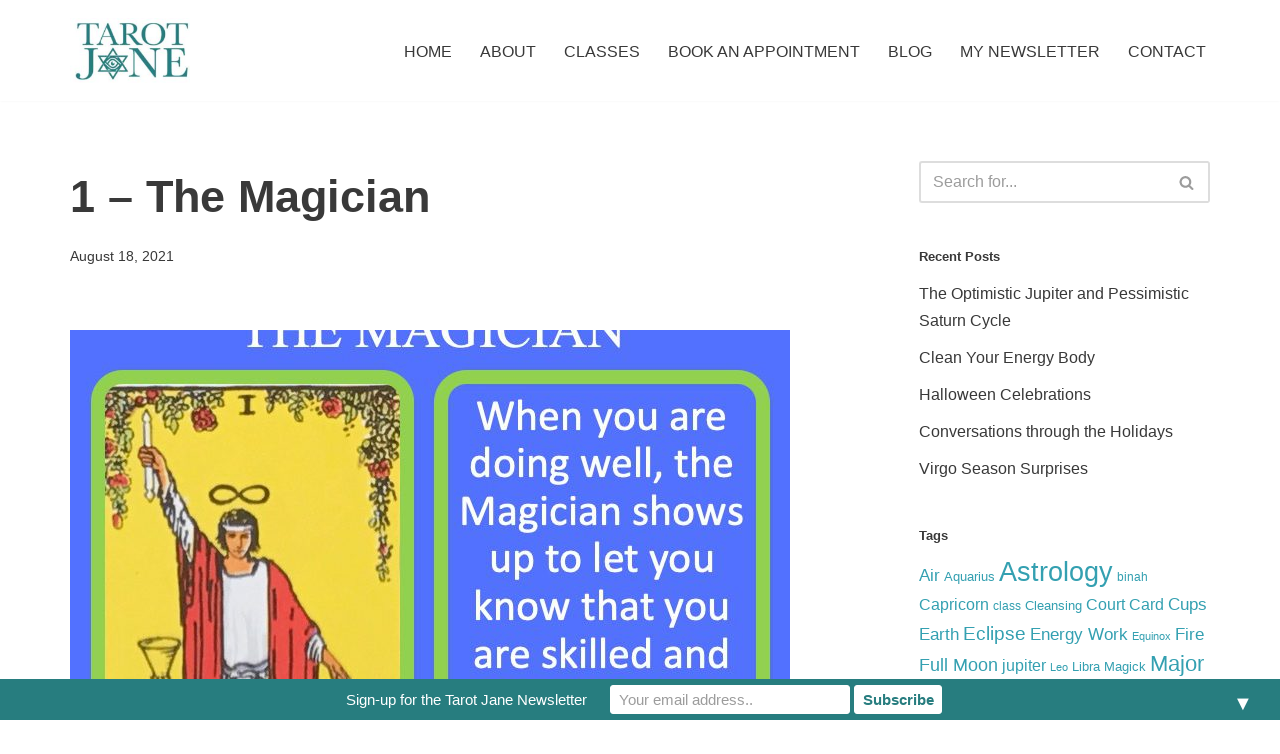

--- FILE ---
content_type: text/html; charset=UTF-8
request_url: https://www.tarotjane.com/1-the-magician/
body_size: 17170
content:
<!DOCTYPE html>
<html lang="en-US" prefix="og: https://ogp.me/ns#">

<head>
	
	<meta charset="UTF-8">
	<meta name="viewport" content="width=device-width, initial-scale=1, minimum-scale=1">
	<link rel="profile" href="http://gmpg.org/xfn/11">
			<link rel="pingback" href="https://www.tarotjane.com/xmlrpc.php">
		<!-- TERMAGEDDON + USERCENTRICS -->
<link rel="preconnect" href="//privacy-proxy.usercentrics.eu">
<link rel="preload" href="//privacy-proxy.usercentrics.eu/latest/uc-block.bundle.js" as="script">
<script type="application/javascript" src="//privacy-proxy.usercentrics.eu/latest/uc-block.bundle.js"></script>
<script id="usercentrics-cmp" src="//app.usercentrics.eu/browser-ui/latest/loader.js" data-settings-id="COsThNHeL_2rtm" async></script>
<script>uc.setCustomTranslations('https://termageddon.ams3.cdn.digitaloceanspaces.com/translations/');</script>
<script type="application/javascript">var UC_UI_SUPPRESS_CMP_DISPLAY = true;</script><!-- END TERMAGEDDON + USERCENTRICS -->

<!-- Search Engine Optimization by Rank Math - https://rankmath.com/ -->
<title>1 - The Magician &#045; Tarot Jane</title>
<meta name="description" content="When you are doing well, the Magician shows up to let you know that you are skilled and will continue to excel. Trust your competence and the experts around you."/>
<meta name="robots" content="follow, index, max-snippet:-1, max-video-preview:-1, max-image-preview:large"/>
<link rel="canonical" href="https://www.tarotjane.com/1-the-magician/" />
<meta property="og:locale" content="en_US" />
<meta property="og:type" content="article" />
<meta property="og:title" content="1 - The Magician &#045; Tarot Jane" />
<meta property="og:description" content="When you are doing well, the Magician shows up to let you know that you are skilled and will continue to excel. Trust your competence and the experts around you." />
<meta property="og:url" content="https://www.tarotjane.com/1-the-magician/" />
<meta property="og:site_name" content="Tarot Jane" />
<meta property="article:tag" content="Magician" />
<meta property="article:tag" content="Major Arcana" />
<meta property="article:tag" content="Tarot" />
<meta property="article:section" content="blog" />
<meta property="og:updated_time" content="2021-08-18T22:19:51-04:00" />
<meta property="og:image" content="https://www.tarotjane.com/wp-content/uploads/1-The-Magician.jpg" />
<meta property="og:image:secure_url" content="https://www.tarotjane.com/wp-content/uploads/1-The-Magician.jpg" />
<meta property="og:image:width" content="720" />
<meta property="og:image:height" content="720" />
<meta property="og:image:alt" content="The 2nd RWS Major Arcana Tarot Card shows someone manipulating the 4 elemental tools." />
<meta property="og:image:type" content="image/jpeg" />
<meta property="article:published_time" content="2021-08-18T18:01:48-04:00" />
<meta property="article:modified_time" content="2021-08-18T22:19:51-04:00" />
<meta name="twitter:card" content="summary_large_image" />
<meta name="twitter:title" content="1 - The Magician &#045; Tarot Jane" />
<meta name="twitter:description" content="When you are doing well, the Magician shows up to let you know that you are skilled and will continue to excel. Trust your competence and the experts around you." />
<meta name="twitter:image" content="https://www.tarotjane.com/wp-content/uploads/1-The-Magician.jpg" />
<meta name="twitter:label1" content="Written by" />
<meta name="twitter:data1" content="Jane" />
<meta name="twitter:label2" content="Time to read" />
<meta name="twitter:data2" content="Less than a minute" />
<script type="application/ld+json" class="rank-math-schema">{"@context":"https://schema.org","@graph":[{"@type":["LocalBusiness","Organization"],"@id":"https://www.tarotjane.com/#organization","name":"Tarot Jane","url":"https://www.tarotjane.com","logo":{"@type":"ImageObject","@id":"https://www.tarotjane.com/#logo","url":"https://www.tarotjane.com/wp-content/uploads/2021/03/cropped-cropped-ab_tarotjane0201-scaled-1.jpg","contentUrl":"https://www.tarotjane.com/wp-content/uploads/2021/03/cropped-cropped-ab_tarotjane0201-scaled-1.jpg","caption":"Tarot Jane","inLanguage":"en-US","width":"2560","height":"1731"},"openingHours":["Monday,Tuesday,Wednesday,Thursday,Friday,Saturday,Sunday 09:00-17:00"],"image":{"@id":"https://www.tarotjane.com/#logo"}},{"@type":"WebSite","@id":"https://www.tarotjane.com/#website","url":"https://www.tarotjane.com","name":"Tarot Jane","publisher":{"@id":"https://www.tarotjane.com/#organization"},"inLanguage":"en-US"},{"@type":"ImageObject","@id":"https://www.tarotjane.com/wp-content/uploads/1-The-Magician.jpg","url":"https://www.tarotjane.com/wp-content/uploads/1-The-Magician.jpg","width":"720","height":"720","caption":"The 2nd RWS Major Arcana Tarot Card shows someone manipulating the 4 elemental tools.","inLanguage":"en-US"},{"@type":"WebPage","@id":"https://www.tarotjane.com/1-the-magician/#webpage","url":"https://www.tarotjane.com/1-the-magician/","name":"1 - The Magician &#045; Tarot Jane","datePublished":"2021-08-18T18:01:48-04:00","dateModified":"2021-08-18T22:19:51-04:00","isPartOf":{"@id":"https://www.tarotjane.com/#website"},"primaryImageOfPage":{"@id":"https://www.tarotjane.com/wp-content/uploads/1-The-Magician.jpg"},"inLanguage":"en-US"},{"@type":"Person","@id":"https://www.tarotjane.com/author/jane/","name":"Jane","url":"https://www.tarotjane.com/author/jane/","image":{"@type":"ImageObject","@id":"https://secure.gravatar.com/avatar/825f6b6c7b4da72eebc947b33f2a0700b1a0a8f5a0c968baaca664704151a4db?s=96&amp;d=mm&amp;r=g","url":"https://secure.gravatar.com/avatar/825f6b6c7b4da72eebc947b33f2a0700b1a0a8f5a0c968baaca664704151a4db?s=96&amp;d=mm&amp;r=g","caption":"Jane","inLanguage":"en-US"},"sameAs":["http://www.tarotjane.com"],"worksFor":{"@id":"https://www.tarotjane.com/#organization"}},{"@type":"BlogPosting","headline":"1 - The Magician &#045; Tarot Jane","datePublished":"2021-08-18T18:01:48-04:00","dateModified":"2021-08-18T22:19:51-04:00","articleSection":"blog","author":{"@id":"https://www.tarotjane.com/author/jane/","name":"Jane"},"publisher":{"@id":"https://www.tarotjane.com/#organization"},"description":"When you are doing well, the Magician shows up to let you know that you are skilled and will continue to excel. Trust your competence and the experts around you.","name":"1 - The Magician &#045; Tarot Jane","@id":"https://www.tarotjane.com/1-the-magician/#richSnippet","isPartOf":{"@id":"https://www.tarotjane.com/1-the-magician/#webpage"},"image":{"@id":"https://www.tarotjane.com/wp-content/uploads/1-The-Magician.jpg"},"inLanguage":"en-US","mainEntityOfPage":{"@id":"https://www.tarotjane.com/1-the-magician/#webpage"}}]}</script>
<!-- /Rank Math WordPress SEO plugin -->

<link rel="alternate" type="application/rss+xml" title="Tarot Jane &raquo; Feed" href="https://www.tarotjane.com/feed/" />
<link rel="alternate" type="application/rss+xml" title="Tarot Jane &raquo; Comments Feed" href="https://www.tarotjane.com/comments/feed/" />
<link rel="alternate" type="application/rss+xml" title="Tarot Jane &raquo; 1 &#8211; The Magician Comments Feed" href="https://www.tarotjane.com/1-the-magician/feed/" />
<link rel="alternate" title="oEmbed (JSON)" type="application/json+oembed" href="https://www.tarotjane.com/wp-json/oembed/1.0/embed?url=https%3A%2F%2Fwww.tarotjane.com%2F1-the-magician%2F" />
<link rel="alternate" title="oEmbed (XML)" type="text/xml+oembed" href="https://www.tarotjane.com/wp-json/oembed/1.0/embed?url=https%3A%2F%2Fwww.tarotjane.com%2F1-the-magician%2F&#038;format=xml" />
<style id='wp-img-auto-sizes-contain-inline-css'>
img:is([sizes=auto i],[sizes^="auto," i]){contain-intrinsic-size:3000px 1500px}
/*# sourceURL=wp-img-auto-sizes-contain-inline-css */
</style>
<link rel='stylesheet' id='sbi_styles-css' href='https://www.tarotjane.com/wp-content/plugins/instagram-feed/css/sbi-styles.min.css?ver=6.10.0' media='all' />
<style id='wp-emoji-styles-inline-css'>

	img.wp-smiley, img.emoji {
		display: inline !important;
		border: none !important;
		box-shadow: none !important;
		height: 1em !important;
		width: 1em !important;
		margin: 0 0.07em !important;
		vertical-align: -0.1em !important;
		background: none !important;
		padding: 0 !important;
	}
/*# sourceURL=wp-emoji-styles-inline-css */
</style>
<style id='wp-block-library-inline-css'>
:root{--wp-block-synced-color:#7a00df;--wp-block-synced-color--rgb:122,0,223;--wp-bound-block-color:var(--wp-block-synced-color);--wp-editor-canvas-background:#ddd;--wp-admin-theme-color:#007cba;--wp-admin-theme-color--rgb:0,124,186;--wp-admin-theme-color-darker-10:#006ba1;--wp-admin-theme-color-darker-10--rgb:0,107,160.5;--wp-admin-theme-color-darker-20:#005a87;--wp-admin-theme-color-darker-20--rgb:0,90,135;--wp-admin-border-width-focus:2px}@media (min-resolution:192dpi){:root{--wp-admin-border-width-focus:1.5px}}.wp-element-button{cursor:pointer}:root .has-very-light-gray-background-color{background-color:#eee}:root .has-very-dark-gray-background-color{background-color:#313131}:root .has-very-light-gray-color{color:#eee}:root .has-very-dark-gray-color{color:#313131}:root .has-vivid-green-cyan-to-vivid-cyan-blue-gradient-background{background:linear-gradient(135deg,#00d084,#0693e3)}:root .has-purple-crush-gradient-background{background:linear-gradient(135deg,#34e2e4,#4721fb 50%,#ab1dfe)}:root .has-hazy-dawn-gradient-background{background:linear-gradient(135deg,#faaca8,#dad0ec)}:root .has-subdued-olive-gradient-background{background:linear-gradient(135deg,#fafae1,#67a671)}:root .has-atomic-cream-gradient-background{background:linear-gradient(135deg,#fdd79a,#004a59)}:root .has-nightshade-gradient-background{background:linear-gradient(135deg,#330968,#31cdcf)}:root .has-midnight-gradient-background{background:linear-gradient(135deg,#020381,#2874fc)}:root{--wp--preset--font-size--normal:16px;--wp--preset--font-size--huge:42px}.has-regular-font-size{font-size:1em}.has-larger-font-size{font-size:2.625em}.has-normal-font-size{font-size:var(--wp--preset--font-size--normal)}.has-huge-font-size{font-size:var(--wp--preset--font-size--huge)}.has-text-align-center{text-align:center}.has-text-align-left{text-align:left}.has-text-align-right{text-align:right}.has-fit-text{white-space:nowrap!important}#end-resizable-editor-section{display:none}.aligncenter{clear:both}.items-justified-left{justify-content:flex-start}.items-justified-center{justify-content:center}.items-justified-right{justify-content:flex-end}.items-justified-space-between{justify-content:space-between}.screen-reader-text{border:0;clip-path:inset(50%);height:1px;margin:-1px;overflow:hidden;padding:0;position:absolute;width:1px;word-wrap:normal!important}.screen-reader-text:focus{background-color:#ddd;clip-path:none;color:#444;display:block;font-size:1em;height:auto;left:5px;line-height:normal;padding:15px 23px 14px;text-decoration:none;top:5px;width:auto;z-index:100000}html :where(.has-border-color){border-style:solid}html :where([style*=border-top-color]){border-top-style:solid}html :where([style*=border-right-color]){border-right-style:solid}html :where([style*=border-bottom-color]){border-bottom-style:solid}html :where([style*=border-left-color]){border-left-style:solid}html :where([style*=border-width]){border-style:solid}html :where([style*=border-top-width]){border-top-style:solid}html :where([style*=border-right-width]){border-right-style:solid}html :where([style*=border-bottom-width]){border-bottom-style:solid}html :where([style*=border-left-width]){border-left-style:solid}html :where(img[class*=wp-image-]){height:auto;max-width:100%}:where(figure){margin:0 0 1em}html :where(.is-position-sticky){--wp-admin--admin-bar--position-offset:var(--wp-admin--admin-bar--height,0px)}@media screen and (max-width:600px){html :where(.is-position-sticky){--wp-admin--admin-bar--position-offset:0px}}

/*# sourceURL=wp-block-library-inline-css */
</style><style id='wp-block-image-inline-css'>
.wp-block-image>a,.wp-block-image>figure>a{display:inline-block}.wp-block-image img{box-sizing:border-box;height:auto;max-width:100%;vertical-align:bottom}@media not (prefers-reduced-motion){.wp-block-image img.hide{visibility:hidden}.wp-block-image img.show{animation:show-content-image .4s}}.wp-block-image[style*=border-radius] img,.wp-block-image[style*=border-radius]>a{border-radius:inherit}.wp-block-image.has-custom-border img{box-sizing:border-box}.wp-block-image.aligncenter{text-align:center}.wp-block-image.alignfull>a,.wp-block-image.alignwide>a{width:100%}.wp-block-image.alignfull img,.wp-block-image.alignwide img{height:auto;width:100%}.wp-block-image .aligncenter,.wp-block-image .alignleft,.wp-block-image .alignright,.wp-block-image.aligncenter,.wp-block-image.alignleft,.wp-block-image.alignright{display:table}.wp-block-image .aligncenter>figcaption,.wp-block-image .alignleft>figcaption,.wp-block-image .alignright>figcaption,.wp-block-image.aligncenter>figcaption,.wp-block-image.alignleft>figcaption,.wp-block-image.alignright>figcaption{caption-side:bottom;display:table-caption}.wp-block-image .alignleft{float:left;margin:.5em 1em .5em 0}.wp-block-image .alignright{float:right;margin:.5em 0 .5em 1em}.wp-block-image .aligncenter{margin-left:auto;margin-right:auto}.wp-block-image :where(figcaption){margin-bottom:1em;margin-top:.5em}.wp-block-image.is-style-circle-mask img{border-radius:9999px}@supports ((-webkit-mask-image:none) or (mask-image:none)) or (-webkit-mask-image:none){.wp-block-image.is-style-circle-mask img{border-radius:0;-webkit-mask-image:url('data:image/svg+xml;utf8,<svg viewBox="0 0 100 100" xmlns="http://www.w3.org/2000/svg"><circle cx="50" cy="50" r="50"/></svg>');mask-image:url('data:image/svg+xml;utf8,<svg viewBox="0 0 100 100" xmlns="http://www.w3.org/2000/svg"><circle cx="50" cy="50" r="50"/></svg>');mask-mode:alpha;-webkit-mask-position:center;mask-position:center;-webkit-mask-repeat:no-repeat;mask-repeat:no-repeat;-webkit-mask-size:contain;mask-size:contain}}:root :where(.wp-block-image.is-style-rounded img,.wp-block-image .is-style-rounded img){border-radius:9999px}.wp-block-image figure{margin:0}.wp-lightbox-container{display:flex;flex-direction:column;position:relative}.wp-lightbox-container img{cursor:zoom-in}.wp-lightbox-container img:hover+button{opacity:1}.wp-lightbox-container button{align-items:center;backdrop-filter:blur(16px) saturate(180%);background-color:#5a5a5a40;border:none;border-radius:4px;cursor:zoom-in;display:flex;height:20px;justify-content:center;opacity:0;padding:0;position:absolute;right:16px;text-align:center;top:16px;width:20px;z-index:100}@media not (prefers-reduced-motion){.wp-lightbox-container button{transition:opacity .2s ease}}.wp-lightbox-container button:focus-visible{outline:3px auto #5a5a5a40;outline:3px auto -webkit-focus-ring-color;outline-offset:3px}.wp-lightbox-container button:hover{cursor:pointer;opacity:1}.wp-lightbox-container button:focus{opacity:1}.wp-lightbox-container button:focus,.wp-lightbox-container button:hover,.wp-lightbox-container button:not(:hover):not(:active):not(.has-background){background-color:#5a5a5a40;border:none}.wp-lightbox-overlay{box-sizing:border-box;cursor:zoom-out;height:100vh;left:0;overflow:hidden;position:fixed;top:0;visibility:hidden;width:100%;z-index:100000}.wp-lightbox-overlay .close-button{align-items:center;cursor:pointer;display:flex;justify-content:center;min-height:40px;min-width:40px;padding:0;position:absolute;right:calc(env(safe-area-inset-right) + 16px);top:calc(env(safe-area-inset-top) + 16px);z-index:5000000}.wp-lightbox-overlay .close-button:focus,.wp-lightbox-overlay .close-button:hover,.wp-lightbox-overlay .close-button:not(:hover):not(:active):not(.has-background){background:none;border:none}.wp-lightbox-overlay .lightbox-image-container{height:var(--wp--lightbox-container-height);left:50%;overflow:hidden;position:absolute;top:50%;transform:translate(-50%,-50%);transform-origin:top left;width:var(--wp--lightbox-container-width);z-index:9999999999}.wp-lightbox-overlay .wp-block-image{align-items:center;box-sizing:border-box;display:flex;height:100%;justify-content:center;margin:0;position:relative;transform-origin:0 0;width:100%;z-index:3000000}.wp-lightbox-overlay .wp-block-image img{height:var(--wp--lightbox-image-height);min-height:var(--wp--lightbox-image-height);min-width:var(--wp--lightbox-image-width);width:var(--wp--lightbox-image-width)}.wp-lightbox-overlay .wp-block-image figcaption{display:none}.wp-lightbox-overlay button{background:none;border:none}.wp-lightbox-overlay .scrim{background-color:#fff;height:100%;opacity:.9;position:absolute;width:100%;z-index:2000000}.wp-lightbox-overlay.active{visibility:visible}@media not (prefers-reduced-motion){.wp-lightbox-overlay.active{animation:turn-on-visibility .25s both}.wp-lightbox-overlay.active img{animation:turn-on-visibility .35s both}.wp-lightbox-overlay.show-closing-animation:not(.active){animation:turn-off-visibility .35s both}.wp-lightbox-overlay.show-closing-animation:not(.active) img{animation:turn-off-visibility .25s both}.wp-lightbox-overlay.zoom.active{animation:none;opacity:1;visibility:visible}.wp-lightbox-overlay.zoom.active .lightbox-image-container{animation:lightbox-zoom-in .4s}.wp-lightbox-overlay.zoom.active .lightbox-image-container img{animation:none}.wp-lightbox-overlay.zoom.active .scrim{animation:turn-on-visibility .4s forwards}.wp-lightbox-overlay.zoom.show-closing-animation:not(.active){animation:none}.wp-lightbox-overlay.zoom.show-closing-animation:not(.active) .lightbox-image-container{animation:lightbox-zoom-out .4s}.wp-lightbox-overlay.zoom.show-closing-animation:not(.active) .lightbox-image-container img{animation:none}.wp-lightbox-overlay.zoom.show-closing-animation:not(.active) .scrim{animation:turn-off-visibility .4s forwards}}@keyframes show-content-image{0%{visibility:hidden}99%{visibility:hidden}to{visibility:visible}}@keyframes turn-on-visibility{0%{opacity:0}to{opacity:1}}@keyframes turn-off-visibility{0%{opacity:1;visibility:visible}99%{opacity:0;visibility:visible}to{opacity:0;visibility:hidden}}@keyframes lightbox-zoom-in{0%{transform:translate(calc((-100vw + var(--wp--lightbox-scrollbar-width))/2 + var(--wp--lightbox-initial-left-position)),calc(-50vh + var(--wp--lightbox-initial-top-position))) scale(var(--wp--lightbox-scale))}to{transform:translate(-50%,-50%) scale(1)}}@keyframes lightbox-zoom-out{0%{transform:translate(-50%,-50%) scale(1);visibility:visible}99%{visibility:visible}to{transform:translate(calc((-100vw + var(--wp--lightbox-scrollbar-width))/2 + var(--wp--lightbox-initial-left-position)),calc(-50vh + var(--wp--lightbox-initial-top-position))) scale(var(--wp--lightbox-scale));visibility:hidden}}
/*# sourceURL=https://www.tarotjane.com/wp-includes/blocks/image/style.min.css */
</style>
<style id='global-styles-inline-css'>
:root{--wp--preset--aspect-ratio--square: 1;--wp--preset--aspect-ratio--4-3: 4/3;--wp--preset--aspect-ratio--3-4: 3/4;--wp--preset--aspect-ratio--3-2: 3/2;--wp--preset--aspect-ratio--2-3: 2/3;--wp--preset--aspect-ratio--16-9: 16/9;--wp--preset--aspect-ratio--9-16: 9/16;--wp--preset--color--black: #000000;--wp--preset--color--cyan-bluish-gray: #abb8c3;--wp--preset--color--white: #ffffff;--wp--preset--color--pale-pink: #f78da7;--wp--preset--color--vivid-red: #cf2e2e;--wp--preset--color--luminous-vivid-orange: #ff6900;--wp--preset--color--luminous-vivid-amber: #fcb900;--wp--preset--color--light-green-cyan: #7bdcb5;--wp--preset--color--vivid-green-cyan: #00d084;--wp--preset--color--pale-cyan-blue: #8ed1fc;--wp--preset--color--vivid-cyan-blue: #0693e3;--wp--preset--color--vivid-purple: #9b51e0;--wp--preset--color--neve-link-color: var(--nv-primary-accent);--wp--preset--color--neve-link-hover-color: var(--nv-secondary-accent);--wp--preset--color--nv-site-bg: var(--nv-site-bg);--wp--preset--color--nv-light-bg: var(--nv-light-bg);--wp--preset--color--nv-dark-bg: var(--nv-dark-bg);--wp--preset--color--neve-text-color: var(--nv-text-color);--wp--preset--color--nv-text-dark-bg: var(--nv-text-dark-bg);--wp--preset--color--nv-c-1: var(--nv-c-1);--wp--preset--color--nv-c-2: var(--nv-c-2);--wp--preset--gradient--vivid-cyan-blue-to-vivid-purple: linear-gradient(135deg,rgb(6,147,227) 0%,rgb(155,81,224) 100%);--wp--preset--gradient--light-green-cyan-to-vivid-green-cyan: linear-gradient(135deg,rgb(122,220,180) 0%,rgb(0,208,130) 100%);--wp--preset--gradient--luminous-vivid-amber-to-luminous-vivid-orange: linear-gradient(135deg,rgb(252,185,0) 0%,rgb(255,105,0) 100%);--wp--preset--gradient--luminous-vivid-orange-to-vivid-red: linear-gradient(135deg,rgb(255,105,0) 0%,rgb(207,46,46) 100%);--wp--preset--gradient--very-light-gray-to-cyan-bluish-gray: linear-gradient(135deg,rgb(238,238,238) 0%,rgb(169,184,195) 100%);--wp--preset--gradient--cool-to-warm-spectrum: linear-gradient(135deg,rgb(74,234,220) 0%,rgb(151,120,209) 20%,rgb(207,42,186) 40%,rgb(238,44,130) 60%,rgb(251,105,98) 80%,rgb(254,248,76) 100%);--wp--preset--gradient--blush-light-purple: linear-gradient(135deg,rgb(255,206,236) 0%,rgb(152,150,240) 100%);--wp--preset--gradient--blush-bordeaux: linear-gradient(135deg,rgb(254,205,165) 0%,rgb(254,45,45) 50%,rgb(107,0,62) 100%);--wp--preset--gradient--luminous-dusk: linear-gradient(135deg,rgb(255,203,112) 0%,rgb(199,81,192) 50%,rgb(65,88,208) 100%);--wp--preset--gradient--pale-ocean: linear-gradient(135deg,rgb(255,245,203) 0%,rgb(182,227,212) 50%,rgb(51,167,181) 100%);--wp--preset--gradient--electric-grass: linear-gradient(135deg,rgb(202,248,128) 0%,rgb(113,206,126) 100%);--wp--preset--gradient--midnight: linear-gradient(135deg,rgb(2,3,129) 0%,rgb(40,116,252) 100%);--wp--preset--font-size--small: 13px;--wp--preset--font-size--medium: 20px;--wp--preset--font-size--large: 36px;--wp--preset--font-size--x-large: 42px;--wp--preset--spacing--20: 0.44rem;--wp--preset--spacing--30: 0.67rem;--wp--preset--spacing--40: 1rem;--wp--preset--spacing--50: 1.5rem;--wp--preset--spacing--60: 2.25rem;--wp--preset--spacing--70: 3.38rem;--wp--preset--spacing--80: 5.06rem;--wp--preset--shadow--natural: 6px 6px 9px rgba(0, 0, 0, 0.2);--wp--preset--shadow--deep: 12px 12px 50px rgba(0, 0, 0, 0.4);--wp--preset--shadow--sharp: 6px 6px 0px rgba(0, 0, 0, 0.2);--wp--preset--shadow--outlined: 6px 6px 0px -3px rgb(255, 255, 255), 6px 6px rgb(0, 0, 0);--wp--preset--shadow--crisp: 6px 6px 0px rgb(0, 0, 0);}:where(.is-layout-flex){gap: 0.5em;}:where(.is-layout-grid){gap: 0.5em;}body .is-layout-flex{display: flex;}.is-layout-flex{flex-wrap: wrap;align-items: center;}.is-layout-flex > :is(*, div){margin: 0;}body .is-layout-grid{display: grid;}.is-layout-grid > :is(*, div){margin: 0;}:where(.wp-block-columns.is-layout-flex){gap: 2em;}:where(.wp-block-columns.is-layout-grid){gap: 2em;}:where(.wp-block-post-template.is-layout-flex){gap: 1.25em;}:where(.wp-block-post-template.is-layout-grid){gap: 1.25em;}.has-black-color{color: var(--wp--preset--color--black) !important;}.has-cyan-bluish-gray-color{color: var(--wp--preset--color--cyan-bluish-gray) !important;}.has-white-color{color: var(--wp--preset--color--white) !important;}.has-pale-pink-color{color: var(--wp--preset--color--pale-pink) !important;}.has-vivid-red-color{color: var(--wp--preset--color--vivid-red) !important;}.has-luminous-vivid-orange-color{color: var(--wp--preset--color--luminous-vivid-orange) !important;}.has-luminous-vivid-amber-color{color: var(--wp--preset--color--luminous-vivid-amber) !important;}.has-light-green-cyan-color{color: var(--wp--preset--color--light-green-cyan) !important;}.has-vivid-green-cyan-color{color: var(--wp--preset--color--vivid-green-cyan) !important;}.has-pale-cyan-blue-color{color: var(--wp--preset--color--pale-cyan-blue) !important;}.has-vivid-cyan-blue-color{color: var(--wp--preset--color--vivid-cyan-blue) !important;}.has-vivid-purple-color{color: var(--wp--preset--color--vivid-purple) !important;}.has-neve-link-color-color{color: var(--wp--preset--color--neve-link-color) !important;}.has-neve-link-hover-color-color{color: var(--wp--preset--color--neve-link-hover-color) !important;}.has-nv-site-bg-color{color: var(--wp--preset--color--nv-site-bg) !important;}.has-nv-light-bg-color{color: var(--wp--preset--color--nv-light-bg) !important;}.has-nv-dark-bg-color{color: var(--wp--preset--color--nv-dark-bg) !important;}.has-neve-text-color-color{color: var(--wp--preset--color--neve-text-color) !important;}.has-nv-text-dark-bg-color{color: var(--wp--preset--color--nv-text-dark-bg) !important;}.has-nv-c-1-color{color: var(--wp--preset--color--nv-c-1) !important;}.has-nv-c-2-color{color: var(--wp--preset--color--nv-c-2) !important;}.has-black-background-color{background-color: var(--wp--preset--color--black) !important;}.has-cyan-bluish-gray-background-color{background-color: var(--wp--preset--color--cyan-bluish-gray) !important;}.has-white-background-color{background-color: var(--wp--preset--color--white) !important;}.has-pale-pink-background-color{background-color: var(--wp--preset--color--pale-pink) !important;}.has-vivid-red-background-color{background-color: var(--wp--preset--color--vivid-red) !important;}.has-luminous-vivid-orange-background-color{background-color: var(--wp--preset--color--luminous-vivid-orange) !important;}.has-luminous-vivid-amber-background-color{background-color: var(--wp--preset--color--luminous-vivid-amber) !important;}.has-light-green-cyan-background-color{background-color: var(--wp--preset--color--light-green-cyan) !important;}.has-vivid-green-cyan-background-color{background-color: var(--wp--preset--color--vivid-green-cyan) !important;}.has-pale-cyan-blue-background-color{background-color: var(--wp--preset--color--pale-cyan-blue) !important;}.has-vivid-cyan-blue-background-color{background-color: var(--wp--preset--color--vivid-cyan-blue) !important;}.has-vivid-purple-background-color{background-color: var(--wp--preset--color--vivid-purple) !important;}.has-neve-link-color-background-color{background-color: var(--wp--preset--color--neve-link-color) !important;}.has-neve-link-hover-color-background-color{background-color: var(--wp--preset--color--neve-link-hover-color) !important;}.has-nv-site-bg-background-color{background-color: var(--wp--preset--color--nv-site-bg) !important;}.has-nv-light-bg-background-color{background-color: var(--wp--preset--color--nv-light-bg) !important;}.has-nv-dark-bg-background-color{background-color: var(--wp--preset--color--nv-dark-bg) !important;}.has-neve-text-color-background-color{background-color: var(--wp--preset--color--neve-text-color) !important;}.has-nv-text-dark-bg-background-color{background-color: var(--wp--preset--color--nv-text-dark-bg) !important;}.has-nv-c-1-background-color{background-color: var(--wp--preset--color--nv-c-1) !important;}.has-nv-c-2-background-color{background-color: var(--wp--preset--color--nv-c-2) !important;}.has-black-border-color{border-color: var(--wp--preset--color--black) !important;}.has-cyan-bluish-gray-border-color{border-color: var(--wp--preset--color--cyan-bluish-gray) !important;}.has-white-border-color{border-color: var(--wp--preset--color--white) !important;}.has-pale-pink-border-color{border-color: var(--wp--preset--color--pale-pink) !important;}.has-vivid-red-border-color{border-color: var(--wp--preset--color--vivid-red) !important;}.has-luminous-vivid-orange-border-color{border-color: var(--wp--preset--color--luminous-vivid-orange) !important;}.has-luminous-vivid-amber-border-color{border-color: var(--wp--preset--color--luminous-vivid-amber) !important;}.has-light-green-cyan-border-color{border-color: var(--wp--preset--color--light-green-cyan) !important;}.has-vivid-green-cyan-border-color{border-color: var(--wp--preset--color--vivid-green-cyan) !important;}.has-pale-cyan-blue-border-color{border-color: var(--wp--preset--color--pale-cyan-blue) !important;}.has-vivid-cyan-blue-border-color{border-color: var(--wp--preset--color--vivid-cyan-blue) !important;}.has-vivid-purple-border-color{border-color: var(--wp--preset--color--vivid-purple) !important;}.has-neve-link-color-border-color{border-color: var(--wp--preset--color--neve-link-color) !important;}.has-neve-link-hover-color-border-color{border-color: var(--wp--preset--color--neve-link-hover-color) !important;}.has-nv-site-bg-border-color{border-color: var(--wp--preset--color--nv-site-bg) !important;}.has-nv-light-bg-border-color{border-color: var(--wp--preset--color--nv-light-bg) !important;}.has-nv-dark-bg-border-color{border-color: var(--wp--preset--color--nv-dark-bg) !important;}.has-neve-text-color-border-color{border-color: var(--wp--preset--color--neve-text-color) !important;}.has-nv-text-dark-bg-border-color{border-color: var(--wp--preset--color--nv-text-dark-bg) !important;}.has-nv-c-1-border-color{border-color: var(--wp--preset--color--nv-c-1) !important;}.has-nv-c-2-border-color{border-color: var(--wp--preset--color--nv-c-2) !important;}.has-vivid-cyan-blue-to-vivid-purple-gradient-background{background: var(--wp--preset--gradient--vivid-cyan-blue-to-vivid-purple) !important;}.has-light-green-cyan-to-vivid-green-cyan-gradient-background{background: var(--wp--preset--gradient--light-green-cyan-to-vivid-green-cyan) !important;}.has-luminous-vivid-amber-to-luminous-vivid-orange-gradient-background{background: var(--wp--preset--gradient--luminous-vivid-amber-to-luminous-vivid-orange) !important;}.has-luminous-vivid-orange-to-vivid-red-gradient-background{background: var(--wp--preset--gradient--luminous-vivid-orange-to-vivid-red) !important;}.has-very-light-gray-to-cyan-bluish-gray-gradient-background{background: var(--wp--preset--gradient--very-light-gray-to-cyan-bluish-gray) !important;}.has-cool-to-warm-spectrum-gradient-background{background: var(--wp--preset--gradient--cool-to-warm-spectrum) !important;}.has-blush-light-purple-gradient-background{background: var(--wp--preset--gradient--blush-light-purple) !important;}.has-blush-bordeaux-gradient-background{background: var(--wp--preset--gradient--blush-bordeaux) !important;}.has-luminous-dusk-gradient-background{background: var(--wp--preset--gradient--luminous-dusk) !important;}.has-pale-ocean-gradient-background{background: var(--wp--preset--gradient--pale-ocean) !important;}.has-electric-grass-gradient-background{background: var(--wp--preset--gradient--electric-grass) !important;}.has-midnight-gradient-background{background: var(--wp--preset--gradient--midnight) !important;}.has-small-font-size{font-size: var(--wp--preset--font-size--small) !important;}.has-medium-font-size{font-size: var(--wp--preset--font-size--medium) !important;}.has-large-font-size{font-size: var(--wp--preset--font-size--large) !important;}.has-x-large-font-size{font-size: var(--wp--preset--font-size--x-large) !important;}
/*# sourceURL=global-styles-inline-css */
</style>

<style id='classic-theme-styles-inline-css'>
/*! This file is auto-generated */
.wp-block-button__link{color:#fff;background-color:#32373c;border-radius:9999px;box-shadow:none;text-decoration:none;padding:calc(.667em + 2px) calc(1.333em + 2px);font-size:1.125em}.wp-block-file__button{background:#32373c;color:#fff;text-decoration:none}
/*# sourceURL=/wp-includes/css/classic-themes.min.css */
</style>
<link rel='stylesheet' id='cff-css' href='https://www.tarotjane.com/wp-content/plugins/custom-facebook-feed-pro/assets/css/cff-style.min.css?ver=4.7.1' media='all' />
<link rel='stylesheet' id='neve-style-css' href='https://www.tarotjane.com/wp-content/themes/neve/style-main-new.min.css?ver=4.0.1' media='all' />
<style id='neve-style-inline-css'>
.nv-meta-list li.meta:not(:last-child):after { content:"/" }.nv-meta-list .no-mobile{
			display:none;
		}.nv-meta-list li.last::after{
			content: ""!important;
		}@media (min-width: 769px) {
			.nv-meta-list .no-mobile {
				display: inline-block;
			}
			.nv-meta-list li.last:not(:last-child)::after {
		 		content: "/" !important;
			}
		}
 :root{ --container: 748px;--postwidth:100%; --primarybtnbg: #34a0b1; --primarybtnhoverbg: var(--nv-primary-accent); --primarybtncolor: #ffffff; --secondarybtncolor: var(--nv-primary-accent); --primarybtnhovercolor: #ffffff; --secondarybtnhovercolor: var(--nv-primary-accent);--primarybtnborderradius:3px;--secondarybtnborderradius:3px;--primarybtnborderwidth:1px;--secondarybtnborderwidth:3px;--btnpadding:13px 15px;--primarybtnpadding:calc(13px - 1px) calc(15px - 1px);--secondarybtnpadding:calc(13px - 3px) calc(15px - 3px); --bodyfontfamily: Arial,Helvetica,sans-serif; --bodyfontsize: 15px; --bodylineheight: 1.6em; --bodyletterspacing: 0px; --bodyfontweight: 400; --bodytexttransform: none; --h1fontsize: 1.5em; --h1fontweight: 800; --h1lineheight: 1.6em; --h1letterspacing: 0px; --h1texttransform: none; --h2fontsize: 1.3em; --h2fontweight: 800; --h2lineheight: 1.6em; --h2letterspacing: 0px; --h2texttransform: none; --h3fontsize: 1.1em; --h3fontweight: 800; --h3lineheight: 1.6em; --h3letterspacing: 0px; --h3texttransform: none; --h4fontsize: 1em; --h4fontweight: 800; --h4lineheight: 1.6em; --h4letterspacing: 0px; --h4texttransform: none; --h5fontsize: 0.75em; --h5fontweight: 800; --h5lineheight: 1.6em; --h5letterspacing: 0px; --h5texttransform: none; --h6fontsize: 0.75em; --h6fontweight: 800; --h6lineheight: 1.6em; --h6letterspacing: 0px; --h6texttransform: none;--formfieldborderwidth:2px;--formfieldborderradius:3px; --formfieldbgcolor: var(--nv-site-bg); --formfieldbordercolor: #dddddd; --formfieldcolor: var(--nv-text-color);--formfieldpadding:10px 12px; } .nv-index-posts{ --borderradius:0px; } .single-post-container .alignfull > [class*="__inner-container"], .single-post-container .alignwide > [class*="__inner-container"]{ max-width:718px } .nv-meta-list{ --avatarsize: 20px; } .single .nv-meta-list{ --avatarsize: 20px; } .nv-post-cover{ --height: 250px;--padding:40px 15px;--justify: flex-start; --textalign: left; --valign: center; } .nv-post-cover .nv-title-meta-wrap, .nv-page-title-wrap, .entry-header{ --textalign: left; } .nv-is-boxed.nv-title-meta-wrap{ --padding:40px 15px; --bgcolor: var(--nv-dark-bg); } .nv-overlay{ --opacity: 50; --blendmode: normal; } .nv-is-boxed.nv-comments-wrap{ --padding:20px; } .nv-is-boxed.comment-respond{ --padding:20px; } .single:not(.single-product), .page{ --c-vspace:0 0 0 0;; } .global-styled{ --bgcolor: var(--nv-site-bg); } .header-top{ --rowbcolor: var(--nv-light-bg); --color: var(--nv-text-color); --bgcolor: var(--nv-site-bg); } .header-main{ --rowbcolor: var(--nv-light-bg); --color: var(--nv-text-color); --bgcolor: var(--nv-site-bg); } .header-bottom{ --rowbcolor: var(--nv-light-bg); --color: var(--nv-text-color); --bgcolor: var(--nv-site-bg); } .header-menu-sidebar-bg{ --justify: flex-start; --textalign: left;--flexg: 1;--wrapdropdownwidth: auto; --color: var(--nv-text-color); --bgcolor: var(--nv-site-bg); } .header-menu-sidebar{ width: 360px; } .builder-item--logo{ --maxwidth: 120px; --fs: 24px;--padding:10px 0;--margin:0; --textalign: left;--justify: flex-start; } .builder-item--nav-icon,.header-menu-sidebar .close-sidebar-panel .navbar-toggle{ --borderradius:0; } .builder-item--nav-icon{ --label-margin:0 5px 0 0;;--padding:10px 15px;--margin:0; } .builder-item--primary-menu{ --hovercolor: #277d7f; --hovertextcolor: var(--nv-text-color); --activecolor: #000000; --spacing: 20px; --height: 25px;--padding:0;--margin:0; --fontsize: 1em; --lineheight: 1.6em; --letterspacing: 0px; --fontweight: 500; --texttransform: uppercase; --iconsize: 1em; } .hfg-is-group.has-primary-menu .inherit-ff{ --inheritedfw: 500; } .footer-top-inner .row{ grid-template-columns:1fr 1fr 1fr; --valign: flex-start; } .footer-top{ --rowbcolor: var(--nv-light-bg); --color: var(--nv-text-color); --bgcolor: var(--nv-site-bg); } .footer-main-inner .row{ grid-template-columns:1fr 1fr 1fr; --valign: flex-start; } .footer-main{ --rowbcolor: var(--nv-light-bg); --color: var(--nv-text-color); --bgcolor: var(--nv-site-bg); } .footer-bottom-inner .row{ grid-template-columns:1fr 1fr; --valign: flex-start; } .footer-bottom{ --rowbcolor: var(--nv-light-bg); --color: #ffffff; --bgcolor: #277d7f; } .builder-item--footer-menu{ --color: #ffffff; --hovercolor: #e1ffde; --spacing: 20px; --height: 25px;--padding:0;--margin:0; --fontsize: 1em; --lineheight: 1.6em; --letterspacing: 0px; --fontweight: 300; --texttransform: uppercase; --iconsize: 1em; --textalign: left;--justify: flex-start; } @media(min-width: 576px){ :root{ --container: 992px;--postwidth:100%;--btnpadding:13px 15px;--primarybtnpadding:calc(13px - 1px) calc(15px - 1px);--secondarybtnpadding:calc(13px - 3px) calc(15px - 3px); --bodyfontsize: 16px; --bodylineheight: 1.6em; --bodyletterspacing: 0px; --h1fontsize: 1.5em; --h1lineheight: 1.6em; --h1letterspacing: 0px; --h2fontsize: 1.3em; --h2lineheight: 1.6em; --h2letterspacing: 0px; --h3fontsize: 1.1em; --h3lineheight: 1.6em; --h3letterspacing: 0px; --h4fontsize: 1em; --h4lineheight: 1.6em; --h4letterspacing: 0px; --h5fontsize: 0.75em; --h5lineheight: 1.6em; --h5letterspacing: 0px; --h6fontsize: 0.75em; --h6lineheight: 1.6em; --h6letterspacing: 0px; } .single-post-container .alignfull > [class*="__inner-container"], .single-post-container .alignwide > [class*="__inner-container"]{ max-width:962px } .nv-meta-list{ --avatarsize: 20px; } .single .nv-meta-list{ --avatarsize: 20px; } .nv-post-cover{ --height: 320px;--padding:60px 30px;--justify: flex-start; --textalign: left; --valign: center; } .nv-post-cover .nv-title-meta-wrap, .nv-page-title-wrap, .entry-header{ --textalign: left; } .nv-is-boxed.nv-title-meta-wrap{ --padding:60px 30px; } .nv-is-boxed.nv-comments-wrap{ --padding:30px; } .nv-is-boxed.comment-respond{ --padding:30px; } .single:not(.single-product), .page{ --c-vspace:0 0 0 0;; } .header-menu-sidebar-bg{ --justify: flex-start; --textalign: left;--flexg: 1;--wrapdropdownwidth: auto; } .header-menu-sidebar{ width: 360px; } .builder-item--logo{ --maxwidth: 120px; --fs: 24px;--padding:10px 0;--margin:0; --textalign: left;--justify: flex-start; } .builder-item--nav-icon{ --label-margin:0 5px 0 0;;--padding:10px 15px;--margin:0; } .builder-item--primary-menu{ --spacing: 20px; --height: 25px;--padding:0;--margin:0; --fontsize: 1em; --lineheight: 1.6em; --letterspacing: 0px; --iconsize: 1em; } .builder-item--footer-menu{ --spacing: 20px; --height: 25px;--padding:0;--margin:0; --fontsize: 1em; --lineheight: 1.6em; --letterspacing: 0px; --iconsize: 1em; --textalign: left;--justify: flex-start; } }@media(min-width: 960px){ :root{ --container: 1170px;--postwidth:100%;--btnpadding:13px 15px;--primarybtnpadding:calc(13px - 1px) calc(15px - 1px);--secondarybtnpadding:calc(13px - 3px) calc(15px - 3px); --bodyfontsize: 16px; --bodylineheight: 1.7em; --bodyletterspacing: 0px; --h1fontsize: 45px; --h1lineheight: 1.6em; --h1letterspacing: 0px; --h2fontsize: 30px; --h2lineheight: 30px; --h2letterspacing: 0px; --h3fontsize: 23px; --h3lineheight: 1.6em; --h3letterspacing: 0px; --h4fontsize: 0.8em; --h4lineheight: 1.6em; --h4letterspacing: 0px; --h5fontsize: 16px; --h5lineheight: 1.6em; --h5letterspacing: 0px; --h6fontsize: 14px; --h6lineheight: 1.6em; --h6letterspacing: 0px; } body:not(.single):not(.archive):not(.blog):not(.search):not(.error404) .neve-main > .container .col, body.post-type-archive-course .neve-main > .container .col, body.post-type-archive-llms_membership .neve-main > .container .col{ max-width: 100%; } body:not(.single):not(.archive):not(.blog):not(.search):not(.error404) .nv-sidebar-wrap, body.post-type-archive-course .nv-sidebar-wrap, body.post-type-archive-llms_membership .nv-sidebar-wrap{ max-width: 0%; } .neve-main > .archive-container .nv-index-posts.col{ max-width: 100%; } .neve-main > .archive-container .nv-sidebar-wrap{ max-width: 0%; } .neve-main > .single-post-container .nv-single-post-wrap.col{ max-width: 70%; } .single-post-container .alignfull > [class*="__inner-container"], .single-post-container .alignwide > [class*="__inner-container"]{ max-width:789px } .container-fluid.single-post-container .alignfull > [class*="__inner-container"], .container-fluid.single-post-container .alignwide > [class*="__inner-container"]{ max-width:calc(70% + 15px) } .neve-main > .single-post-container .nv-sidebar-wrap{ max-width: 30%; } .nv-meta-list{ --avatarsize: 20px; } .single .nv-meta-list{ --avatarsize: 20px; } .nv-post-cover{ --height: 400px;--padding:60px 40px;--justify: flex-start; --textalign: left; --valign: center; } .nv-post-cover .nv-title-meta-wrap, .nv-page-title-wrap, .entry-header{ --textalign: left; } .nv-is-boxed.nv-title-meta-wrap{ --padding:60px 40px; } .nv-is-boxed.nv-comments-wrap{ --padding:40px; } .nv-is-boxed.comment-respond{ --padding:40px; } .single:not(.single-product), .page{ --c-vspace:0 0 0 0;; } .header-menu-sidebar-bg{ --justify: flex-start; --textalign: left;--flexg: 1;--wrapdropdownwidth: auto; } .header-menu-sidebar{ width: 360px; } .builder-item--logo{ --maxwidth: 120px; --fs: 24px;--padding:10px 0;--margin:0; --textalign: left;--justify: flex-start; } .builder-item--nav-icon{ --label-margin:0 5px 0 0;;--padding:10px 15px;--margin:0; } .builder-item--primary-menu{ --spacing: 20px; --height: 25px;--padding:0;--margin:0; --fontsize: 1em; --lineheight: 1.6em; --letterspacing: 0px; --iconsize: 1em; } .builder-item--footer-menu{ --spacing: 20px; --height: 25px;--padding:0;--margin:0; --fontsize: 1em; --lineheight: 1.6em; --letterspacing: 0px; --iconsize: 1em; --textalign: left;--justify: flex-start; } }:root{--nv-primary-accent:#34a0b1;--nv-secondary-accent:#277d7f;--nv-site-bg:#ffffff;--nv-light-bg:#ededed;--nv-dark-bg:#14171c;--nv-text-color:#393939;--nv-text-dark-bg:#ffffff;--nv-c-1:#98d7c2;--nv-c-2:#0a2c54;--nv-fallback-ff:Arial, Helvetica, sans-serif;}
/*# sourceURL=neve-style-inline-css */
</style>
<script src="https://www.tarotjane.com/wp-content/plugins/termageddon-usercentrics/public/js/termageddon-usercentrics-integration-divi-video.min.js?ver=1.9.2" id="termageddon-usercentrics-integration-divi-video-js"></script>
<script src="https://www.tarotjane.com/wp-content/plugins/termageddon-usercentrics/public/js/termageddon-usercentrics-integration-elementor-video.min.js?ver=1.9.2" id="termageddon-usercentrics-integration-elementor-video-js"></script>
<script src="https://www.tarotjane.com/wp-content/plugins/termageddon-usercentrics/public/js/termageddon-usercentrics-integration-powerpack-video.min.js?ver=1.9.2" id="termageddon-usercentrics-integration-powerpack-video-js"></script>
<script src="https://www.tarotjane.com/wp-content/plugins/termageddon-usercentrics/public/js/termageddon-usercentrics-integration-presto-player.min.js?ver=1.9.2" id="termageddon-usercentrics-integration-presto-player-js"></script>
<script src="https://www.tarotjane.com/wp-content/plugins/termageddon-usercentrics/public/js/termageddon-usercentrics-integration-uabb-video.min.js?ver=1.9.2" id="termageddon-usercentrics-integration-uabb-video-js"></script>
<script src="https://www.tarotjane.com/wp-includes/js/jquery/jquery.min.js?ver=3.7.1" id="jquery-core-js"></script>
<script src="https://www.tarotjane.com/wp-includes/js/jquery/jquery-migrate.min.js?ver=3.4.1" id="jquery-migrate-js"></script>
<script id="termageddon-usercentrics_ajax-js-extra">
var termageddon_usercentrics_obj = {"ajax_url":"https://www.tarotjane.com/wp-admin/admin-ajax.php","nonce":"84a326802d","nonce_title":"termageddon-usercentrics_ajax_nonce","debug":"true","psl_hide":"false"};
//# sourceURL=termageddon-usercentrics_ajax-js-extra
</script>
<script src="https://www.tarotjane.com/wp-content/plugins/termageddon-usercentrics/public/js/termageddon-usercentrics-ajax.min.js?ver=1.9.2" id="termageddon-usercentrics_ajax-js"></script>
<script id="termageddon-usercentrics-advanced-config-js-extra">
var termageddon_usercentrics_advanced_config = {"disabledBlockingProviders":[],"autoRefreshProviders":["BJz7qNsdj-7"]};
//# sourceURL=termageddon-usercentrics-advanced-config-js-extra
</script>
<script src="https://www.tarotjane.com/wp-content/plugins/termageddon-usercentrics/public/js/termageddon-usercentrics-advanced-config.min.js?ver=1.9.2" id="termageddon-usercentrics-advanced-config-js"></script>
<link rel="https://api.w.org/" href="https://www.tarotjane.com/wp-json/" /><link rel="alternate" title="JSON" type="application/json" href="https://www.tarotjane.com/wp-json/wp/v2/posts/4939" /><link rel="EditURI" type="application/rsd+xml" title="RSD" href="https://www.tarotjane.com/xmlrpc.php?rsd" />
<meta name="generator" content="WordPress 6.9" />
<link rel='shortlink' href='https://www.tarotjane.com/?p=4939' />
<!-- Custom Facebook Feed JS vars -->
<script type="text/javascript">
var cffsiteurl = "https://www.tarotjane.com/wp-content/plugins";
var cffajaxurl = "https://www.tarotjane.com/wp-admin/admin-ajax.php";


var cfflinkhashtags = "false";
</script>
<script id="mcjs">!function(c,h,i,m,p){m=c.createElement(h),p=c.getElementsByTagName(h)[0],m.async=1,m.src=i,p.parentNode.insertBefore(m,p)}(document,"script","https://chimpstatic.com/mcjs-connected/js/users/1d26c697ff25ce2e7b1e3edd0/6e0e4e548822bbddfdbcd0922.js");</script><style>.recentcomments a{display:inline !important;padding:0 !important;margin:0 !important;}</style><style>#mailchimp-top-bar form,#mailchimp-top-bar input,#mailchimp-top-bar label{box-shadow:none;box-sizing:border-box;float:none;font-size:100%;height:auto;line-height:normal;margin:0;outline:0;padding:0;text-shadow:none;vertical-align:middle}#mailchimp-top-bar input,#mailchimp-top-bar label{display:inline-block!important;vertical-align:middle!important;width:auto}#mailchimp-top-bar form{margin:0!important;padding:0!important;text-align:center}#mailchimp-top-bar label{margin:0 6px 0 0}#mailchimp-top-bar .mctb-button,#mailchimp-top-bar .mctb-email,#mailchimp-top-bar input,#mailchimp-top-bar input[type=email],#mailchimp-top-bar input[type=text]{background:#fff;border:1px solid #fff;height:auto;margin:0 0 0 6px}#mailchimp-top-bar .mctb-email{max-width:240px!important;width:100%}#mailchimp-top-bar .mctb-button{cursor:pointer;margin-left:0}#mailchimp-top-bar .mctb-email-confirm{display:none!important}#mailchimp-top-bar.mctb-small{font-size:10px}#mailchimp-top-bar.mctb-small .mctb-bar{padding:5px 6px}#mailchimp-top-bar.mctb-small .mctb-button{padding:4px 12px}#mailchimp-top-bar.mctb-small .mctb-email,#mailchimp-top-bar.mctb-small .mctb-label,#mailchimp-top-bar.mctb-small input{padding:4px 6px!important}#mailchimp-top-bar.mctb-small input,#mailchimp-top-bar.mctb-small label{font-size:12px}#mailchimp-top-bar.mctb-small .mctb-close{font-size:16px;padding:4px 12px}#mailchimp-top-bar.mctb-medium{font-size:12.5px}#mailchimp-top-bar.mctb-medium .mctb-bar{padding:6.25px 7.5px}#mailchimp-top-bar.mctb-medium .mctb-button{padding:5px 15px}#mailchimp-top-bar.mctb-medium .mctb-email,#mailchimp-top-bar.mctb-medium .mctb-label,#mailchimp-top-bar.mctb-medium input{padding:5px 7.5px!important}#mailchimp-top-bar.mctb-medium input,#mailchimp-top-bar.mctb-medium label{font-size:15px}#mailchimp-top-bar.mctb-medium .mctb-close{font-size:20px;padding:5px 15px}#mailchimp-top-bar.mctb-big{font-size:15px}#mailchimp-top-bar.mctb-big .mctb-bar{padding:7.5px 9px}#mailchimp-top-bar.mctb-big .mctb-button{padding:6px 18px}#mailchimp-top-bar.mctb-big .mctb-email,#mailchimp-top-bar.mctb-big .mctb-label,#mailchimp-top-bar.mctb-big input{padding:6px 9px!important}#mailchimp-top-bar.mctb-big input,#mailchimp-top-bar.mctb-big label{font-size:18px}#mailchimp-top-bar.mctb-big .mctb-close{font-size:24px;padding:6px 18px}@media (max-width:580px){#mailchimp-top-bar .mctb-email,#mailchimp-top-bar .mctb-label,#mailchimp-top-bar input,#mailchimp-top-bar label{max-width:100%!important;width:100%}#mailchimp-top-bar .mctb-email,#mailchimp-top-bar input{margin:6px 0 0!important}}@media (max-width:860px){#mailchimp-top-bar.multiple-input-fields .mctb-label{display:block!important;margin:0 0 6px}}.admin-bar .mctb{z-index:99998}.admin-bar .mctb-position-top{top:32px}@media screen and (max-width:782px){.admin-bar .mctb-position-top{top:46px}}@media screen and (max-width:600px){.admin-bar .mctb-position-top.mctb-sticky{top:0}}.mctb{background:transparent;left:0;margin:0;position:absolute;right:0;text-align:center;top:0;width:100%;z-index:100000}.mctb-bar{overflow:hidden;position:relative;width:100%}.mctb-sticky{position:fixed}.mctb-position-bottom{bottom:0;position:fixed;top:auto}.mctb-position-bottom .mctb-bar{clear:both}.mctb-response{left:0;position:absolute;top:0;transition-duration:.8s;width:100%;z-index:100}.mctb-close{clear:both;cursor:pointer;display:inline-block;float:right;line-height:normal;margin-right:12px;z-index:10}.mctb-icon-inside-bar.mctb-position-bottom .mctb-bar{bottom:0;position:absolute}.mctb-icon-inside-bar .mctb-close{float:none;position:absolute;right:0;top:0}.mctb-bar,.mctb-response,.mctb-close{background:#277d7f!important;}.mctb-bar,.mctb-label,.mctb-close{color:#ffffff!important;}.mctb-button{background:#ffffff!important;border-color:#ffffff!important;}.mctb-email:focus{outline-color:#ffffff!important;}.mctb-button{color: #277d7f!important;}</style>
<link rel="icon" href="https://www.tarotjane.com/wp-content/uploads/cropped-Tarotjane_logo_icon-32x32.jpg" sizes="32x32" />
<link rel="icon" href="https://www.tarotjane.com/wp-content/uploads/cropped-Tarotjane_logo_icon-192x192.jpg" sizes="192x192" />
<link rel="apple-touch-icon" href="https://www.tarotjane.com/wp-content/uploads/cropped-Tarotjane_logo_icon-180x180.jpg" />
<meta name="msapplication-TileImage" content="https://www.tarotjane.com/wp-content/uploads/cropped-Tarotjane_logo_icon-270x270.jpg" />
		<style id="wp-custom-css">
			/* .home #nv-primary-navigation .current-menu-item a {
color: #277D7F;
} */
div.wpforms-container-full .wpforms-form .wpforms-field-label {
	color: #1e1e1e;
	font-family: "Montserrat";
	font-weight: 500;
	padding-bottom: 10px;
	padding-top: 20px;
}
div.wpforms-container-full .wpforms-form .wpforms-required-label {
	color: #1e1e1e;
	font-weight: 400;
}
div.wpforms-container-full .wpforms-form input.wpforms-field-large, div.wpforms-container-full .wpforms-form select.wpforms-field-l {
	padding: 25px 15px 25px 15px;
	border: 1px solid #cccccc;
	background-color: #f7f7f7;
	border-width: 0px 0px 0px 0px;
	border-radius: 4px;
	font-size: 14px;
}
div.wpforms-container-full .wpforms-form textarea.wpforms-field-medium {
	height: 120px;
	padding: 25px 15px 25px 15px;
	border: 1px solid #cccccc;
	background-color: #f7f7f7;
	border-width: 0px 0px 0px 0px;
	border-radius: 4px;
	font-size: 14px;
}


/* BUTTON */
div.wpforms-container-full .wpforms-form button[type=submit] {
	background-color: #34a0b1;
	color: #ffffff;
	border-radius: 0px 0px 0px 0px;
	padding: 15px 25px 15px 25px;
	border: none;
	font-size: .8em;
	font-weight: 600;
	text-transform: uppercase;
}
div.wpforms-container-full .wpforms-form button[type=submit]:hover{
	background-color:#004968;
	/*     color: #ffffff; */
	border-radius: 0px 0px 0px 0px;
	padding: 15px 25px 15px 25px;
	font-size: .8em;
	font-weight: 600;
	border: none;
	text-transform: uppercase;
}
		</style>
		
	</head>

<body  class="wp-singular post-template-default single single-post postid-4939 single-format-standard wp-custom-logo wp-theme-neve  nv-blog-default nv-sidebar-right menu_sidebar_slide_left" id="neve_body"  >
<div class="wrapper">
	
	<header class="header"  >
		<a class="neve-skip-link show-on-focus" href="#content" >
			Skip to content		</a>
		<div id="header-grid"  class="hfg_header site-header">
	
<nav class="header--row header-main hide-on-mobile hide-on-tablet layout-full-contained nv-navbar header--row"
	data-row-id="main" data-show-on="desktop">

	<div
		class="header--row-inner header-main-inner">
		<div class="container">
			<div
				class="row row--wrapper"
				data-section="hfg_header_layout_main" >
				<div class="hfg-slot left"><div class="builder-item desktop-left"><div class="item--inner builder-item--logo"
		data-section="title_tagline"
		data-item-id="logo">
	
<div class="site-logo">
	<a class="brand" href="https://www.tarotjane.com/" aria-label="Tarot Jane I believe that knowing yourself is as important as knowing the future." rel="home"><img width="200" height="109" src="https://www.tarotjane.com/wp-content/uploads/cropped-Tarotjane_logo_teal.jpg" class="neve-site-logo skip-lazy" alt="" data-variant="logo" decoding="async" /></a></div>
	</div>

</div></div><div class="hfg-slot right"><div class="builder-item has-nav"><div class="item--inner builder-item--primary-menu has_menu"
		data-section="header_menu_primary"
		data-item-id="primary-menu">
	<div class="nv-nav-wrap">
	<div role="navigation" class="nav-menu-primary style-border-bottom m-style"
			aria-label="Primary Menu">

		<ul id="nv-primary-navigation-main" class="primary-menu-ul nav-ul menu-desktop"><li id="menu-item-433" class="menu-item menu-item-type-post_type menu-item-object-page menu-item-home menu-item-433"><div class="wrap"><a href="https://www.tarotjane.com/">Home</a></div></li>
<li id="menu-item-431" class="menu-item menu-item-type-post_type menu-item-object-page menu-item-431"><div class="wrap"><a href="https://www.tarotjane.com/about/">About</a></div></li>
<li id="menu-item-449" class="menu-item menu-item-type-post_type menu-item-object-page menu-item-449"><div class="wrap"><a href="https://www.tarotjane.com/classes/">Classes</a></div></li>
<li id="menu-item-430" class="menu-item menu-item-type-post_type menu-item-object-page menu-item-430"><div class="wrap"><a href="https://www.tarotjane.com/schedule/">Book an Appointment</a></div></li>
<li id="menu-item-432" class="menu-item menu-item-type-post_type menu-item-object-page current_page_parent menu-item-432"><div class="wrap"><a href="https://www.tarotjane.com/blog/">Blog</a></div></li>
<li id="menu-item-5791" class="menu-item menu-item-type-custom menu-item-object-custom menu-item-5791"><div class="wrap"><a href="https://mailchi.mp/c09b2f76792a/tarotjane">My Newsletter</a></div></li>
<li id="menu-item-429" class="menu-item menu-item-type-post_type menu-item-object-page menu-item-429"><div class="wrap"><a href="https://www.tarotjane.com/contact/">Contact</a></div></li>
</ul>	</div>
</div>

	</div>

</div></div>							</div>
		</div>
	</div>
</nav>


<nav class="header--row header-main hide-on-desktop layout-full-contained nv-navbar header--row"
	data-row-id="main" data-show-on="mobile">

	<div
		class="header--row-inner header-main-inner">
		<div class="container">
			<div
				class="row row--wrapper"
				data-section="hfg_header_layout_main" >
				<div class="hfg-slot left"><div class="builder-item tablet-left mobile-left"><div class="item--inner builder-item--logo"
		data-section="title_tagline"
		data-item-id="logo">
	
<div class="site-logo">
	<a class="brand" href="https://www.tarotjane.com/" aria-label="Tarot Jane I believe that knowing yourself is as important as knowing the future." rel="home"><img width="200" height="109" src="https://www.tarotjane.com/wp-content/uploads/cropped-Tarotjane_logo_teal.jpg" class="neve-site-logo skip-lazy" alt="" data-variant="logo" decoding="async" /></a></div>
	</div>

</div></div><div class="hfg-slot right"><div class="builder-item tablet-left mobile-left"><div class="item--inner builder-item--nav-icon"
		data-section="header_menu_icon"
		data-item-id="nav-icon">
	<div class="menu-mobile-toggle item-button navbar-toggle-wrapper">
	<button type="button" class=" navbar-toggle"
			value="Navigation Menu"
					aria-label="Navigation Menu "
			aria-expanded="false" onclick="if('undefined' !== typeof toggleAriaClick ) { toggleAriaClick() }">
					<span class="bars">
				<span class="icon-bar"></span>
				<span class="icon-bar"></span>
				<span class="icon-bar"></span>
			</span>
					<span class="screen-reader-text">Navigation Menu</span>
	</button>
</div> <!--.navbar-toggle-wrapper-->


	</div>

</div></div>							</div>
		</div>
	</div>
</nav>

<div
		id="header-menu-sidebar" class="header-menu-sidebar tcb menu-sidebar-panel slide_left hfg-pe"
		data-row-id="sidebar">
	<div id="header-menu-sidebar-bg" class="header-menu-sidebar-bg">
				<div class="close-sidebar-panel navbar-toggle-wrapper">
			<button type="button" class="hamburger is-active  navbar-toggle active" 					value="Navigation Menu"
					aria-label="Navigation Menu "
					aria-expanded="false" onclick="if('undefined' !== typeof toggleAriaClick ) { toggleAriaClick() }">
								<span class="bars">
						<span class="icon-bar"></span>
						<span class="icon-bar"></span>
						<span class="icon-bar"></span>
					</span>
								<span class="screen-reader-text">
			Navigation Menu					</span>
			</button>
		</div>
					<div id="header-menu-sidebar-inner" class="header-menu-sidebar-inner tcb ">
						<div class="builder-item has-nav"><div class="item--inner builder-item--primary-menu has_menu"
		data-section="header_menu_primary"
		data-item-id="primary-menu">
	<div class="nv-nav-wrap">
	<div role="navigation" class="nav-menu-primary style-border-bottom m-style"
			aria-label="Primary Menu">

		<ul id="nv-primary-navigation-sidebar" class="primary-menu-ul nav-ul menu-mobile"><li class="menu-item menu-item-type-post_type menu-item-object-page menu-item-home menu-item-433"><div class="wrap"><a href="https://www.tarotjane.com/">Home</a></div></li>
<li class="menu-item menu-item-type-post_type menu-item-object-page menu-item-431"><div class="wrap"><a href="https://www.tarotjane.com/about/">About</a></div></li>
<li class="menu-item menu-item-type-post_type menu-item-object-page menu-item-449"><div class="wrap"><a href="https://www.tarotjane.com/classes/">Classes</a></div></li>
<li class="menu-item menu-item-type-post_type menu-item-object-page menu-item-430"><div class="wrap"><a href="https://www.tarotjane.com/schedule/">Book an Appointment</a></div></li>
<li class="menu-item menu-item-type-post_type menu-item-object-page current_page_parent menu-item-432"><div class="wrap"><a href="https://www.tarotjane.com/blog/">Blog</a></div></li>
<li class="menu-item menu-item-type-custom menu-item-object-custom menu-item-5791"><div class="wrap"><a href="https://mailchi.mp/c09b2f76792a/tarotjane">My Newsletter</a></div></li>
<li class="menu-item menu-item-type-post_type menu-item-object-page menu-item-429"><div class="wrap"><a href="https://www.tarotjane.com/contact/">Contact</a></div></li>
</ul>	</div>
</div>

	</div>

</div>					</div>
	</div>
</div>
<div class="header-menu-sidebar-overlay hfg-ov hfg-pe" onclick="if('undefined' !== typeof toggleAriaClick ) { toggleAriaClick() }"></div>
</div>
	</header>

	<style>.is-menu-sidebar .header-menu-sidebar { visibility: visible; }.is-menu-sidebar.menu_sidebar_slide_left .header-menu-sidebar { transform: translate3d(0, 0, 0); left: 0; }.is-menu-sidebar.menu_sidebar_slide_right .header-menu-sidebar { transform: translate3d(0, 0, 0); right: 0; }.is-menu-sidebar.menu_sidebar_pull_right .header-menu-sidebar, .is-menu-sidebar.menu_sidebar_pull_left .header-menu-sidebar { transform: translateX(0); }.is-menu-sidebar.menu_sidebar_dropdown .header-menu-sidebar { height: auto; }.is-menu-sidebar.menu_sidebar_dropdown .header-menu-sidebar-inner { max-height: 400px; padding: 20px 0; }.is-menu-sidebar.menu_sidebar_full_canvas .header-menu-sidebar { opacity: 1; }.header-menu-sidebar .menu-item-nav-search:not(.floating) { pointer-events: none; }.header-menu-sidebar .menu-item-nav-search .is-menu-sidebar { pointer-events: unset; }.nav-ul li:focus-within .wrap.active + .sub-menu { opacity: 1; visibility: visible; }.nav-ul li.neve-mega-menu:focus-within .wrap.active + .sub-menu { display: grid; }.nav-ul li > .wrap { display: flex; align-items: center; position: relative; padding: 0 4px; }.nav-ul:not(.menu-mobile):not(.neve-mega-menu) > li > .wrap > a { padding-top: 1px }</style>

	
	<main id="content" class="neve-main">

	<div class="container single-post-container">
		<div class="row">
						<article id="post-4939"
					class="nv-single-post-wrap col post-4939 post type-post status-publish format-standard has-post-thumbnail hentry category-blog tag-magician tag-major-arcana tag-tarot">
				<div class="entry-header" ><div class="nv-title-meta-wrap"><small class="neve-breadcrumbs-wrapper"></small><h1 class="title entry-title">1 &#8211; The Magician</h1><ul class="nv-meta-list"><li class="meta date posted-on "><time class="entry-date published" datetime="2021-08-18T18:01:48-04:00" content="2021-08-18">August 18, 2021</time><time class="updated" datetime="2021-08-18T22:19:51-04:00">August 18, 2021</time></li></ul></div></div><div class="nv-thumb-wrap"><img width="720" height="620" src="https://www.tarotjane.com/wp-content/uploads/1-The-Magician-720x620.jpg" class="skip-lazy wp-post-image" alt="The 2nd RWS Major Arcana Tarot Card shows someone manipulating the 4 elemental tools." decoding="async" fetchpriority="high" /></div><div class="nv-content-wrap entry-content">
<figure class="wp-block-image size-full is-style-default"><img decoding="async" width="720" height="720" src="https://www.tarotjane.com/wp-content/uploads/1-The-Magician.jpg" alt="The 2nd RWS Major Arcana Tarot Card shows someone manipulating the 4 elemental tools." class="wp-image-4854" srcset="https://www.tarotjane.com/wp-content/uploads/1-The-Magician.jpg 720w, https://www.tarotjane.com/wp-content/uploads/1-The-Magician-300x300.jpg 300w, https://www.tarotjane.com/wp-content/uploads/1-The-Magician-150x150.jpg 150w" sizes="(max-width: 720px) 100vw, 720px" /><figcaption>When you are doing well, the Magician shows up to let you know that you are skilled and will continue to excel. Trust your competence and the experts around you.</figcaption></figure>
</div><div class="nv-tags-list"><span>Tags:</span><a href=https://www.tarotjane.com/tag/magician/ title="Magician" class=magician rel="tag">Magician</a><a href=https://www.tarotjane.com/tag/major-arcana/ title="Major Arcana" class=major-arcana rel="tag">Major Arcana</a><a href=https://www.tarotjane.com/tag/tarot/ title="Tarot" class=tarot rel="tag">Tarot</a> </div> 
<div id="comments" class="comments-area">
	</div>
			</article>
			<div class="nv-sidebar-wrap col-sm-12 nv-right blog-sidebar " >
		<aside id="secondary" role="complementary">
		
		<style type="text/css">.widget_search .search-form .search-submit, .widget_search .search-form .search-field { height: auto; }</style><div id="search-2" class="widget widget_search">
<form role="search"
	method="get"
	class="search-form"
	action="https://www.tarotjane.com/">
	<label>
		<span class="screen-reader-text">Search for...</span>
	</label>
	<input type="search"
		class="search-field"
		aria-label="Search"
		placeholder="Search for..."
		value=""
		name="s"/>
	<button type="submit"
			class="search-submit nv-submit"
			aria-label="Search">
					<span class="nv-search-icon-wrap">
				<span class="nv-icon nv-search" >
				<svg width="15" height="15" viewBox="0 0 1792 1792" xmlns="http://www.w3.org/2000/svg"><path d="M1216 832q0-185-131.5-316.5t-316.5-131.5-316.5 131.5-131.5 316.5 131.5 316.5 316.5 131.5 316.5-131.5 131.5-316.5zm512 832q0 52-38 90t-90 38q-54 0-90-38l-343-342q-179 124-399 124-143 0-273.5-55.5t-225-150-150-225-55.5-273.5 55.5-273.5 150-225 225-150 273.5-55.5 273.5 55.5 225 150 150 225 55.5 273.5q0 220-124 399l343 343q37 37 37 90z" /></svg>
			</span>			</span>
			</button>
	</form>
</div>
		<div id="recent-posts-2" class="widget widget_recent_entries">
		<p class="widget-title">Recent Posts</p>
		<ul>
											<li>
					<a href="https://www.tarotjane.com/the-optimistic-jupiter-and-pessimistic-saturn-cycle/">The Optimistic Jupiter and Pessimistic Saturn Cycle</a>
									</li>
											<li>
					<a href="https://www.tarotjane.com/clean-your-energy-body/">Clean Your Energy Body</a>
									</li>
											<li>
					<a href="https://www.tarotjane.com/halloween/">Halloween Celebrations</a>
									</li>
											<li>
					<a href="https://www.tarotjane.com/conversations-through-the-holidays/">Conversations through the Holidays</a>
									</li>
											<li>
					<a href="https://www.tarotjane.com/virgo-season-surprises/">Virgo Season Surprises</a>
									</li>
					</ul>

		</div><div id="tag_cloud-3" class="widget widget_tag_cloud"><p class="widget-title">Tags</p><div class="tagcloud"><a href="https://www.tarotjane.com/tag/air/" class="tag-cloud-link tag-link-150 tag-link-position-1" style="font-size: 12.629032258065pt;" aria-label="Air (12 items)">Air</a>
<a href="https://www.tarotjane.com/tag/aquarius/" class="tag-cloud-link tag-link-22 tag-link-position-2" style="font-size: 9.6935483870968pt;" aria-label="Aquarius (6 items)">Aquarius</a>
<a href="https://www.tarotjane.com/tag/astrology/" class="tag-cloud-link tag-link-11 tag-link-position-3" style="font-size: 19.967741935484pt;" aria-label="Astrology (56 items)">Astrology</a>
<a href="https://www.tarotjane.com/tag/binah/" class="tag-cloud-link tag-link-40 tag-link-position-4" style="font-size: 8.9032258064516pt;" aria-label="binah (5 items)">binah</a>
<a href="https://www.tarotjane.com/tag/capricorn/" class="tag-cloud-link tag-link-51 tag-link-position-5" style="font-size: 11.838709677419pt;" aria-label="Capricorn (10 items)">Capricorn</a>
<a href="https://www.tarotjane.com/tag/class/" class="tag-cloud-link tag-link-29 tag-link-position-6" style="font-size: 8.9032258064516pt;" aria-label="class (5 items)">class</a>
<a href="https://www.tarotjane.com/tag/cleansing/" class="tag-cloud-link tag-link-85 tag-link-position-7" style="font-size: 9.6935483870968pt;" aria-label="Cleansing (6 items)">Cleansing</a>
<a href="https://www.tarotjane.com/tag/court-card/" class="tag-cloud-link tag-link-145 tag-link-position-8" style="font-size: 12.290322580645pt;" aria-label="Court Card (11 items)">Court Card</a>
<a href="https://www.tarotjane.com/tag/cups/" class="tag-cloud-link tag-link-141 tag-link-position-9" style="font-size: 13.08064516129pt;" aria-label="Cups (13 items)">Cups</a>
<a href="https://www.tarotjane.com/tag/earth/" class="tag-cloud-link tag-link-147 tag-link-position-10" style="font-size: 13.08064516129pt;" aria-label="Earth (13 items)">Earth</a>
<a href="https://www.tarotjane.com/tag/eclipse/" class="tag-cloud-link tag-link-24 tag-link-position-11" style="font-size: 14.322580645161pt;" aria-label="Eclipse (17 items)">Eclipse</a>
<a href="https://www.tarotjane.com/tag/energy-work/" class="tag-cloud-link tag-link-13 tag-link-position-12" style="font-size: 13.08064516129pt;" aria-label="Energy Work (13 items)">Energy Work</a>
<a href="https://www.tarotjane.com/tag/equinox/" class="tag-cloud-link tag-link-72 tag-link-position-13" style="font-size: 8pt;" aria-label="Equinox (4 items)">Equinox</a>
<a href="https://www.tarotjane.com/tag/fire/" class="tag-cloud-link tag-link-149 tag-link-position-14" style="font-size: 13.08064516129pt;" aria-label="Fire (13 items)">Fire</a>
<a href="https://www.tarotjane.com/tag/full-moon/" class="tag-cloud-link tag-link-69 tag-link-position-15" style="font-size: 13.645161290323pt;" aria-label="Full Moon (15 items)">Full Moon</a>
<a href="https://www.tarotjane.com/tag/jupiter/" class="tag-cloud-link tag-link-52 tag-link-position-16" style="font-size: 11.838709677419pt;" aria-label="jupiter (10 items)">jupiter</a>
<a href="https://www.tarotjane.com/tag/leo/" class="tag-cloud-link tag-link-25 tag-link-position-17" style="font-size: 8pt;" aria-label="Leo (4 items)">Leo</a>
<a href="https://www.tarotjane.com/tag/libra/" class="tag-cloud-link tag-link-81 tag-link-position-18" style="font-size: 9.6935483870968pt;" aria-label="Libra (6 items)">Libra</a>
<a href="https://www.tarotjane.com/tag/magick/" class="tag-cloud-link tag-link-15 tag-link-position-19" style="font-size: 9.6935483870968pt;" aria-label="Magick (6 items)">Magick</a>
<a href="https://www.tarotjane.com/tag/major-arcana/" class="tag-cloud-link tag-link-118 tag-link-position-20" style="font-size: 16.58064516129pt;" aria-label="Major Arcana (28 items)">Major Arcana</a>
<a href="https://www.tarotjane.com/tag/mars/" class="tag-cloud-link tag-link-58 tag-link-position-21" style="font-size: 13.08064516129pt;" aria-label="mars (13 items)">mars</a>
<a href="https://www.tarotjane.com/tag/mercury/" class="tag-cloud-link tag-link-27 tag-link-position-22" style="font-size: 15.677419354839pt;" aria-label="mercury (23 items)">mercury</a>
<a href="https://www.tarotjane.com/tag/minor-arcana/" class="tag-cloud-link tag-link-140 tag-link-position-23" style="font-size: 19.516129032258pt;" aria-label="Minor Arcana (52 items)">Minor Arcana</a>
<a href="https://www.tarotjane.com/tag/moon/" class="tag-cloud-link tag-link-64 tag-link-position-24" style="font-size: 15.225806451613pt;" aria-label="Moon (21 items)">Moon</a>
<a href="https://www.tarotjane.com/tag/neptune/" class="tag-cloud-link tag-link-59 tag-link-position-25" style="font-size: 8.9032258064516pt;" aria-label="neptune (5 items)">neptune</a>
<a href="https://www.tarotjane.com/tag/new-moon/" class="tag-cloud-link tag-link-67 tag-link-position-26" style="font-size: 12.629032258065pt;" aria-label="New Moon (12 items)">New Moon</a>
<a href="https://www.tarotjane.com/tag/pentacles/" class="tag-cloud-link tag-link-138 tag-link-position-27" style="font-size: 13.08064516129pt;" aria-label="Pentacles (13 items)">Pentacles</a>
<a href="https://www.tarotjane.com/tag/pluto/" class="tag-cloud-link tag-link-53 tag-link-position-28" style="font-size: 14.322580645161pt;" aria-label="pluto (17 items)">pluto</a>
<a href="https://www.tarotjane.com/tag/reiki/" class="tag-cloud-link tag-link-32 tag-link-position-29" style="font-size: 8pt;" aria-label="Reiki (4 items)">Reiki</a>
<a href="https://www.tarotjane.com/tag/retrograde/" class="tag-cloud-link tag-link-28 tag-link-position-30" style="font-size: 15.225806451613pt;" aria-label="retrograde (21 items)">retrograde</a>
<a href="https://www.tarotjane.com/tag/ritual/" class="tag-cloud-link tag-link-18 tag-link-position-31" style="font-size: 8pt;" aria-label="Ritual (4 items)">Ritual</a>
<a href="https://www.tarotjane.com/tag/sagittarius/" class="tag-cloud-link tag-link-76 tag-link-position-32" style="font-size: 10.258064516129pt;" aria-label="Sagittarius (7 items)">Sagittarius</a>
<a href="https://www.tarotjane.com/tag/saturn/" class="tag-cloud-link tag-link-54 tag-link-position-33" style="font-size: 14.548387096774pt;" aria-label="saturn (18 items)">saturn</a>
<a href="https://www.tarotjane.com/tag/scorpio/" class="tag-cloud-link tag-link-66 tag-link-position-34" style="font-size: 11.838709677419pt;" aria-label="scorpio (10 items)">scorpio</a>
<a href="https://www.tarotjane.com/tag/solar-holiday/" class="tag-cloud-link tag-link-108 tag-link-position-35" style="font-size: 8.9032258064516pt;" aria-label="Solar Holiday (5 items)">Solar Holiday</a>
<a href="https://www.tarotjane.com/tag/sun/" class="tag-cloud-link tag-link-26 tag-link-position-36" style="font-size: 12.290322580645pt;" aria-label="Sun (11 items)">Sun</a>
<a href="https://www.tarotjane.com/tag/swords/" class="tag-cloud-link tag-link-143 tag-link-position-37" style="font-size: 13.08064516129pt;" aria-label="Swords (13 items)">Swords</a>
<a href="https://www.tarotjane.com/tag/tarot/" class="tag-cloud-link tag-link-20 tag-link-position-38" style="font-size: 22pt;" aria-label="Tarot (86 items)">Tarot</a>
<a href="https://www.tarotjane.com/tag/three/" class="tag-cloud-link tag-link-45 tag-link-position-39" style="font-size: 8.9032258064516pt;" aria-label="three (5 items)">three</a>
<a href="https://www.tarotjane.com/tag/tree-of-life/" class="tag-cloud-link tag-link-39 tag-link-position-40" style="font-size: 10.258064516129pt;" aria-label="Tree of life (7 items)">Tree of life</a>
<a href="https://www.tarotjane.com/tag/uranus/" class="tag-cloud-link tag-link-68 tag-link-position-41" style="font-size: 11.838709677419pt;" aria-label="Uranus (10 items)">Uranus</a>
<a href="https://www.tarotjane.com/tag/venus/" class="tag-cloud-link tag-link-55 tag-link-position-42" style="font-size: 13.983870967742pt;" aria-label="venus (16 items)">venus</a>
<a href="https://www.tarotjane.com/tag/virgo/" class="tag-cloud-link tag-link-90 tag-link-position-43" style="font-size: 9.6935483870968pt;" aria-label="Virgo (6 items)">Virgo</a>
<a href="https://www.tarotjane.com/tag/wands/" class="tag-cloud-link tag-link-142 tag-link-position-44" style="font-size: 13.41935483871pt;" aria-label="Wands (14 items)">Wands</a>
<a href="https://www.tarotjane.com/tag/water/" class="tag-cloud-link tag-link-148 tag-link-position-45" style="font-size: 12.629032258065pt;" aria-label="Water (12 items)">Water</a></div>
</div><div id="archives-2" class="widget widget_archive"><p class="widget-title">Archives</p>
			<ul>
					<li><a href='https://www.tarotjane.com/2025/12/'>December 2025</a></li>
	<li><a href='https://www.tarotjane.com/2025/10/'>October 2025</a></li>
	<li><a href='https://www.tarotjane.com/2025/08/'>August 2025</a></li>
	<li><a href='https://www.tarotjane.com/2025/07/'>July 2025</a></li>
	<li><a href='https://www.tarotjane.com/2025/06/'>June 2025</a></li>
	<li><a href='https://www.tarotjane.com/2025/05/'>May 2025</a></li>
	<li><a href='https://www.tarotjane.com/2025/03/'>March 2025</a></li>
	<li><a href='https://www.tarotjane.com/2024/10/'>October 2024</a></li>
	<li><a href='https://www.tarotjane.com/2024/08/'>August 2024</a></li>
	<li><a href='https://www.tarotjane.com/2024/02/'>February 2024</a></li>
	<li><a href='https://www.tarotjane.com/2024/01/'>January 2024</a></li>
	<li><a href='https://www.tarotjane.com/2022/06/'>June 2022</a></li>
	<li><a href='https://www.tarotjane.com/2022/02/'>February 2022</a></li>
	<li><a href='https://www.tarotjane.com/2021/12/'>December 2021</a></li>
	<li><a href='https://www.tarotjane.com/2021/11/'>November 2021</a></li>
	<li><a href='https://www.tarotjane.com/2021/10/'>October 2021</a></li>
	<li><a href='https://www.tarotjane.com/2021/09/'>September 2021</a></li>
	<li><a href='https://www.tarotjane.com/2021/08/'>August 2021</a></li>
	<li><a href='https://www.tarotjane.com/2021/07/'>July 2021</a></li>
	<li><a href='https://www.tarotjane.com/2021/04/'>April 2021</a></li>
	<li><a href='https://www.tarotjane.com/2020/06/'>June 2020</a></li>
	<li><a href='https://www.tarotjane.com/2020/05/'>May 2020</a></li>
	<li><a href='https://www.tarotjane.com/2020/04/'>April 2020</a></li>
	<li><a href='https://www.tarotjane.com/2020/03/'>March 2020</a></li>
	<li><a href='https://www.tarotjane.com/2020/02/'>February 2020</a></li>
	<li><a href='https://www.tarotjane.com/2019/12/'>December 2019</a></li>
	<li><a href='https://www.tarotjane.com/2019/11/'>November 2019</a></li>
	<li><a href='https://www.tarotjane.com/2019/09/'>September 2019</a></li>
	<li><a href='https://www.tarotjane.com/2019/08/'>August 2019</a></li>
	<li><a href='https://www.tarotjane.com/2019/05/'>May 2019</a></li>
	<li><a href='https://www.tarotjane.com/2019/01/'>January 2019</a></li>
	<li><a href='https://www.tarotjane.com/2018/12/'>December 2018</a></li>
	<li><a href='https://www.tarotjane.com/2018/11/'>November 2018</a></li>
	<li><a href='https://www.tarotjane.com/2018/10/'>October 2018</a></li>
	<li><a href='https://www.tarotjane.com/2018/07/'>July 2018</a></li>
	<li><a href='https://www.tarotjane.com/2018/03/'>March 2018</a></li>
	<li><a href='https://www.tarotjane.com/2018/02/'>February 2018</a></li>
	<li><a href='https://www.tarotjane.com/2018/01/'>January 2018</a></li>
	<li><a href='https://www.tarotjane.com/2017/12/'>December 2017</a></li>
	<li><a href='https://www.tarotjane.com/2017/11/'>November 2017</a></li>
	<li><a href='https://www.tarotjane.com/2017/10/'>October 2017</a></li>
	<li><a href='https://www.tarotjane.com/2017/08/'>August 2017</a></li>
	<li><a href='https://www.tarotjane.com/2017/07/'>July 2017</a></li>
	<li><a href='https://www.tarotjane.com/2017/06/'>June 2017</a></li>
	<li><a href='https://www.tarotjane.com/2017/05/'>May 2017</a></li>
	<li><a href='https://www.tarotjane.com/2017/04/'>April 2017</a></li>
	<li><a href='https://www.tarotjane.com/2017/03/'>March 2017</a></li>
	<li><a href='https://www.tarotjane.com/2017/02/'>February 2017</a></li>
	<li><a href='https://www.tarotjane.com/2017/01/'>January 2017</a></li>
	<li><a href='https://www.tarotjane.com/2016/12/'>December 2016</a></li>
	<li><a href='https://www.tarotjane.com/2016/11/'>November 2016</a></li>
	<li><a href='https://www.tarotjane.com/2016/10/'>October 2016</a></li>
	<li><a href='https://www.tarotjane.com/2016/09/'>September 2016</a></li>
			</ul>

			</div><div id="recent-comments-2" class="widget widget_recent_comments"><p class="widget-title">Recent Comments</p><ul id="recentcomments"></ul></div>
			</aside>
</div>
		</div>
	</div>

</main><!--/.neve-main-->

<footer class="site-footer" id="site-footer"  >
	<div class="hfg_footer">
		<div class="footer--row footer-bottom hide-on-mobile hide-on-tablet layout-full-contained"
	id="cb-row--footer-desktop-bottom"
	data-row-id="bottom" data-show-on="desktop">
	<div
		class="footer--row-inner footer-bottom-inner footer-content-wrap">
		<div class="container">
			<div
				class="hfg-grid nv-footer-content hfg-grid-bottom row--wrapper row "
				data-section="hfg_footer_layout_bottom" >
				<div class="hfg-slot left"><div class="builder-item desktop-left tablet-left mobile-left"><div class="item--inner builder-item--footer-menu has_menu"
		data-section="footer_menu_primary"
		data-item-id="footer-menu">
	<div class="component-wrap">
	<div role="navigation" class="nav-menu-footer style-border-bottom m-style"
		aria-label="Footer Menu">

		<ul id="footer-menu" class="footer-menu nav-ul"><li id="menu-item-4656" class="menu-item menu-item-type-post_type menu-item-object-page menu-item-4656"><div class="wrap"><a href="https://www.tarotjane.com/disclaimer/">Disclaimer</a></div></li>
<li id="menu-item-4657" class="menu-item menu-item-type-post_type menu-item-object-page menu-item-4657"><div class="wrap"><a href="https://www.tarotjane.com/terms-of-service/">Terms of Service</a></div></li>
<li id="menu-item-4659" class="menu-item menu-item-type-post_type menu-item-object-page menu-item-privacy-policy menu-item-4659"><div class="wrap"><a rel="privacy-policy" href="https://www.tarotjane.com/privacy-policy/">Privacy Policy</a></div></li>
<li id="menu-item-4658" class="menu-item menu-item-type-post_type menu-item-object-page menu-item-4658"><div class="wrap"><a href="https://www.tarotjane.com/resources-and-documents/">Resources and Documents</a></div></li>
</ul>	</div>
</div>

	</div>

</div><div class="builder-item"><div class="item--inner"><div class="component-wrap"><div><p><a href="https://themeisle.com/themes/neve/" rel="nofollow">Neve</a> | Powered by <a href="https://wordpress.org" rel="nofollow">WordPress</a></p></div></div></div></div></div><div class="hfg-slot c-left"></div>							</div>
		</div>
	</div>
</div>

<div class="footer--row footer-bottom hide-on-desktop layout-full-contained"
	id="cb-row--footer-mobile-bottom"
	data-row-id="bottom" data-show-on="mobile">
	<div
		class="footer--row-inner footer-bottom-inner footer-content-wrap">
		<div class="container">
			<div
				class="hfg-grid nv-footer-content hfg-grid-bottom row--wrapper row "
				data-section="hfg_footer_layout_bottom" >
				<div class="hfg-slot left"><div class="builder-item desktop-left tablet-left mobile-left"><div class="item--inner builder-item--footer-menu has_menu"
		data-section="footer_menu_primary"
		data-item-id="footer-menu">
	<div class="component-wrap">
	<div role="navigation" class="nav-menu-footer style-border-bottom m-style"
		aria-label="Footer Menu">

		<ul id="footer-menu" class="footer-menu nav-ul"><li class="menu-item menu-item-type-post_type menu-item-object-page menu-item-4656"><div class="wrap"><a href="https://www.tarotjane.com/disclaimer/">Disclaimer</a></div></li>
<li class="menu-item menu-item-type-post_type menu-item-object-page menu-item-4657"><div class="wrap"><a href="https://www.tarotjane.com/terms-of-service/">Terms of Service</a></div></li>
<li class="menu-item menu-item-type-post_type menu-item-object-page menu-item-privacy-policy menu-item-4659"><div class="wrap"><a rel="privacy-policy" href="https://www.tarotjane.com/privacy-policy/">Privacy Policy</a></div></li>
<li class="menu-item menu-item-type-post_type menu-item-object-page menu-item-4658"><div class="wrap"><a href="https://www.tarotjane.com/resources-and-documents/">Resources and Documents</a></div></li>
</ul>	</div>
</div>

	</div>

</div><div class="builder-item"><div class="item--inner"><div class="component-wrap"><div><p><a href="https://themeisle.com/themes/neve/" rel="nofollow">Neve</a> | Powered by <a href="https://wordpress.org" rel="nofollow">WordPress</a></p></div></div></div></div></div><div class="hfg-slot c-left"></div>							</div>
		</div>
	</div>
</div>

	</div>
</footer>

</div><!--/.wrapper-->
        <!-- Mailchimp Top Bar v1.7.3 - https://wordpress.org/plugins/mailchimp-top-bar/ -->
        <div id="mailchimp-top-bar" class="mctb mctb-position-bottom mctb-medium">
        <div class="mctb-bar" >
            <form method="post" >
                                        <label class="mctb-label" for="mailchimp-top-bar__email">Sign-up for the Tarot Jane Newsletter</label>
                                        <input type="email" name="email"
                           placeholder="Your email address.."
                           class="mctb-email" required id="mailchimp-top-bar__email"/>
                    <input type="text" name="email_confirm" placeholder="Confirm your email" value="" autocomplete="off"
                           tabindex="-1" class="mctb-email-confirm"/>
                                        <input type="submit" value="Subscribe"
                           class="mctb-button"/>
                                        <input type="hidden" name="_mctb" value="1"/>
                    <input type="hidden" name="_mctb_no_js" value="1"/>
                    <input type="hidden" name="_mctb_timestamp" value="1768989420"/>
                </form>
                            </div>
        </div>
        <!-- / Mailchimp Top Bar -->
        <script type="speculationrules">
{"prefetch":[{"source":"document","where":{"and":[{"href_matches":"/*"},{"not":{"href_matches":["/wp-*.php","/wp-admin/*","/wp-content/uploads/*","/wp-content/*","/wp-content/plugins/*","/wp-content/themes/neve/*","/*\\?(.+)"]}},{"not":{"selector_matches":"a[rel~=\"nofollow\"]"}},{"not":{"selector_matches":".no-prefetch, .no-prefetch a"}}]},"eagerness":"conservative"}]}
</script>
<!--
The IP2Location Country Blocker is using IP2Location LITE geolocation database. Please visit https://lite.ip2location.com for more information.
-->
<!-- Instagram Feed JS -->
<script type="text/javascript">
var sbiajaxurl = "https://www.tarotjane.com/wp-admin/admin-ajax.php";
</script>
<script id="cffscripts-js-extra">
var cffOptions = {"placeholder":"https://www.tarotjane.com/wp-content/plugins/custom-facebook-feed-pro/assets/img/placeholder.png","resized_url":"https://www.tarotjane.com/wp-content/uploads/sb-facebook-feed-images/","nonce":"b411a68b40"};
//# sourceURL=cffscripts-js-extra
</script>
<script src="https://www.tarotjane.com/wp-content/plugins/custom-facebook-feed-pro/assets/js/cff-scripts.min.js?ver=4.7.1" id="cffscripts-js"></script>
<script id="neve-script-js-extra">
var NeveProperties = {"ajaxurl":"https://www.tarotjane.com/wp-admin/admin-ajax.php","nonce":"bf218a009f","isRTL":"","isCustomize":""};
//# sourceURL=neve-script-js-extra
</script>
<script src="https://www.tarotjane.com/wp-content/themes/neve/assets/js/build/modern/frontend.js?ver=4.0.1" id="neve-script-js" async></script>
<script id="neve-script-js-after">
	var html = document.documentElement;
	var theme = html.getAttribute('data-neve-theme') || 'light';
	var variants = {"logo":{"light":{"src":"https:\/\/www.tarotjane.com\/wp-content\/uploads\/cropped-Tarotjane_logo_teal.jpg","srcset":false,"sizes":"(max-width: 200px) 100vw, 200px"},"dark":{"src":"https:\/\/www.tarotjane.com\/wp-content\/uploads\/cropped-Tarotjane_logo_teal.jpg","srcset":false,"sizes":"(max-width: 200px) 100vw, 200px"},"same":true}};

	function setCurrentTheme( theme ) {
		var pictures = document.getElementsByClassName( 'neve-site-logo' );
		for(var i = 0; i<pictures.length; i++) {
			var picture = pictures.item(i);
			if( ! picture ) {
				continue;
			};
			var fileExt = picture.src.slice((Math.max(0, picture.src.lastIndexOf(".")) || Infinity) + 1);
			if ( fileExt === 'svg' ) {
				picture.removeAttribute('width');
				picture.removeAttribute('height');
				picture.style = 'width: var(--maxwidth)';
			}
			var compId = picture.getAttribute('data-variant');
			if ( compId && variants[compId] ) {
				var isConditional = variants[compId]['same'];
				if ( theme === 'light' || isConditional || variants[compId]['dark']['src'] === false ) {
					picture.src = variants[compId]['light']['src'];
					picture.srcset = variants[compId]['light']['srcset'] || '';
					picture.sizes = variants[compId]['light']['sizes'];
					continue;
				};
				picture.src = variants[compId]['dark']['src'];
				picture.srcset = variants[compId]['dark']['srcset'] || '';
				picture.sizes = variants[compId]['dark']['sizes'];
			};
		};
	};

	var observer = new MutationObserver(function(mutations) {
		mutations.forEach(function(mutation) {
			if (mutation.type == 'attributes') {
				theme = html.getAttribute('data-neve-theme');
				setCurrentTheme(theme);
			};
		});
	});

	observer.observe(html, {
		attributes: true
	});
function toggleAriaClick() { function toggleAriaExpanded(toggle = 'true') { document.querySelectorAll('button.navbar-toggle').forEach(function(el) { if ( el.classList.contains('caret-wrap') ) { return; } el.setAttribute('aria-expanded', 'true' === el.getAttribute('aria-expanded') ? 'false' : toggle); }); } toggleAriaExpanded(); if ( document.body.hasAttribute('data-ftrap-listener') ) { return; } document.body.setAttribute('data-ftrap-listener', 'true'); document.addEventListener('ftrap-end', function() { toggleAriaExpanded('false'); }); }
//# sourceURL=neve-script-js-after
</script>
<script id="mailchimp-top-bar-js-extra">
var mctb = {"cookieLength":"365","icons":{"hide":"&#x25BC;","show":"&#x25B2;"},"position":"bottom","state":{"submitted":false,"success":false}};
//# sourceURL=mailchimp-top-bar-js-extra
</script>
<script defer src="https://www.tarotjane.com/wp-content/plugins/mailchimp-top-bar/assets/script.js?ver=1.7.3" id="mailchimp-top-bar-js"></script>
<script id="wp-emoji-settings" type="application/json">
{"baseUrl":"https://s.w.org/images/core/emoji/17.0.2/72x72/","ext":".png","svgUrl":"https://s.w.org/images/core/emoji/17.0.2/svg/","svgExt":".svg","source":{"concatemoji":"https://www.tarotjane.com/wp-includes/js/wp-emoji-release.min.js?ver=6.9"}}
</script>
<script type="module">
/*! This file is auto-generated */
const a=JSON.parse(document.getElementById("wp-emoji-settings").textContent),o=(window._wpemojiSettings=a,"wpEmojiSettingsSupports"),s=["flag","emoji"];function i(e){try{var t={supportTests:e,timestamp:(new Date).valueOf()};sessionStorage.setItem(o,JSON.stringify(t))}catch(e){}}function c(e,t,n){e.clearRect(0,0,e.canvas.width,e.canvas.height),e.fillText(t,0,0);t=new Uint32Array(e.getImageData(0,0,e.canvas.width,e.canvas.height).data);e.clearRect(0,0,e.canvas.width,e.canvas.height),e.fillText(n,0,0);const a=new Uint32Array(e.getImageData(0,0,e.canvas.width,e.canvas.height).data);return t.every((e,t)=>e===a[t])}function p(e,t){e.clearRect(0,0,e.canvas.width,e.canvas.height),e.fillText(t,0,0);var n=e.getImageData(16,16,1,1);for(let e=0;e<n.data.length;e++)if(0!==n.data[e])return!1;return!0}function u(e,t,n,a){switch(t){case"flag":return n(e,"\ud83c\udff3\ufe0f\u200d\u26a7\ufe0f","\ud83c\udff3\ufe0f\u200b\u26a7\ufe0f")?!1:!n(e,"\ud83c\udde8\ud83c\uddf6","\ud83c\udde8\u200b\ud83c\uddf6")&&!n(e,"\ud83c\udff4\udb40\udc67\udb40\udc62\udb40\udc65\udb40\udc6e\udb40\udc67\udb40\udc7f","\ud83c\udff4\u200b\udb40\udc67\u200b\udb40\udc62\u200b\udb40\udc65\u200b\udb40\udc6e\u200b\udb40\udc67\u200b\udb40\udc7f");case"emoji":return!a(e,"\ud83e\u1fac8")}return!1}function f(e,t,n,a){let r;const o=(r="undefined"!=typeof WorkerGlobalScope&&self instanceof WorkerGlobalScope?new OffscreenCanvas(300,150):document.createElement("canvas")).getContext("2d",{willReadFrequently:!0}),s=(o.textBaseline="top",o.font="600 32px Arial",{});return e.forEach(e=>{s[e]=t(o,e,n,a)}),s}function r(e){var t=document.createElement("script");t.src=e,t.defer=!0,document.head.appendChild(t)}a.supports={everything:!0,everythingExceptFlag:!0},new Promise(t=>{let n=function(){try{var e=JSON.parse(sessionStorage.getItem(o));if("object"==typeof e&&"number"==typeof e.timestamp&&(new Date).valueOf()<e.timestamp+604800&&"object"==typeof e.supportTests)return e.supportTests}catch(e){}return null}();if(!n){if("undefined"!=typeof Worker&&"undefined"!=typeof OffscreenCanvas&&"undefined"!=typeof URL&&URL.createObjectURL&&"undefined"!=typeof Blob)try{var e="postMessage("+f.toString()+"("+[JSON.stringify(s),u.toString(),c.toString(),p.toString()].join(",")+"));",a=new Blob([e],{type:"text/javascript"});const r=new Worker(URL.createObjectURL(a),{name:"wpTestEmojiSupports"});return void(r.onmessage=e=>{i(n=e.data),r.terminate(),t(n)})}catch(e){}i(n=f(s,u,c,p))}t(n)}).then(e=>{for(const n in e)a.supports[n]=e[n],a.supports.everything=a.supports.everything&&a.supports[n],"flag"!==n&&(a.supports.everythingExceptFlag=a.supports.everythingExceptFlag&&a.supports[n]);var t;a.supports.everythingExceptFlag=a.supports.everythingExceptFlag&&!a.supports.flag,a.supports.everything||((t=a.source||{}).concatemoji?r(t.concatemoji):t.wpemoji&&t.twemoji&&(r(t.twemoji),r(t.wpemoji)))});
//# sourceURL=https://www.tarotjane.com/wp-includes/js/wp-emoji-loader.min.js
</script>
</body>

</html>


--- FILE ---
content_type: text/html; charset=UTF-8
request_url: https://www.tarotjane.com/1-the-magician/
body_size: 17170
content:
<!DOCTYPE html>
<html lang="en-US" prefix="og: https://ogp.me/ns#">

<head>
	
	<meta charset="UTF-8">
	<meta name="viewport" content="width=device-width, initial-scale=1, minimum-scale=1">
	<link rel="profile" href="http://gmpg.org/xfn/11">
			<link rel="pingback" href="https://www.tarotjane.com/xmlrpc.php">
		<!-- TERMAGEDDON + USERCENTRICS -->
<link rel="preconnect" href="//privacy-proxy.usercentrics.eu">
<link rel="preload" href="//privacy-proxy.usercentrics.eu/latest/uc-block.bundle.js" as="script">
<script type="application/javascript" src="//privacy-proxy.usercentrics.eu/latest/uc-block.bundle.js"></script>
<script id="usercentrics-cmp" src="//app.usercentrics.eu/browser-ui/latest/loader.js" data-settings-id="COsThNHeL_2rtm" async></script>
<script>uc.setCustomTranslations('https://termageddon.ams3.cdn.digitaloceanspaces.com/translations/');</script>
<script type="application/javascript">var UC_UI_SUPPRESS_CMP_DISPLAY = true;</script><!-- END TERMAGEDDON + USERCENTRICS -->

<!-- Search Engine Optimization by Rank Math - https://rankmath.com/ -->
<title>1 - The Magician &#045; Tarot Jane</title>
<meta name="description" content="When you are doing well, the Magician shows up to let you know that you are skilled and will continue to excel. Trust your competence and the experts around you."/>
<meta name="robots" content="follow, index, max-snippet:-1, max-video-preview:-1, max-image-preview:large"/>
<link rel="canonical" href="https://www.tarotjane.com/1-the-magician/" />
<meta property="og:locale" content="en_US" />
<meta property="og:type" content="article" />
<meta property="og:title" content="1 - The Magician &#045; Tarot Jane" />
<meta property="og:description" content="When you are doing well, the Magician shows up to let you know that you are skilled and will continue to excel. Trust your competence and the experts around you." />
<meta property="og:url" content="https://www.tarotjane.com/1-the-magician/" />
<meta property="og:site_name" content="Tarot Jane" />
<meta property="article:tag" content="Magician" />
<meta property="article:tag" content="Major Arcana" />
<meta property="article:tag" content="Tarot" />
<meta property="article:section" content="blog" />
<meta property="og:updated_time" content="2021-08-18T22:19:51-04:00" />
<meta property="og:image" content="https://www.tarotjane.com/wp-content/uploads/1-The-Magician.jpg" />
<meta property="og:image:secure_url" content="https://www.tarotjane.com/wp-content/uploads/1-The-Magician.jpg" />
<meta property="og:image:width" content="720" />
<meta property="og:image:height" content="720" />
<meta property="og:image:alt" content="The 2nd RWS Major Arcana Tarot Card shows someone manipulating the 4 elemental tools." />
<meta property="og:image:type" content="image/jpeg" />
<meta property="article:published_time" content="2021-08-18T18:01:48-04:00" />
<meta property="article:modified_time" content="2021-08-18T22:19:51-04:00" />
<meta name="twitter:card" content="summary_large_image" />
<meta name="twitter:title" content="1 - The Magician &#045; Tarot Jane" />
<meta name="twitter:description" content="When you are doing well, the Magician shows up to let you know that you are skilled and will continue to excel. Trust your competence and the experts around you." />
<meta name="twitter:image" content="https://www.tarotjane.com/wp-content/uploads/1-The-Magician.jpg" />
<meta name="twitter:label1" content="Written by" />
<meta name="twitter:data1" content="Jane" />
<meta name="twitter:label2" content="Time to read" />
<meta name="twitter:data2" content="Less than a minute" />
<script type="application/ld+json" class="rank-math-schema">{"@context":"https://schema.org","@graph":[{"@type":["LocalBusiness","Organization"],"@id":"https://www.tarotjane.com/#organization","name":"Tarot Jane","url":"https://www.tarotjane.com","logo":{"@type":"ImageObject","@id":"https://www.tarotjane.com/#logo","url":"https://www.tarotjane.com/wp-content/uploads/2021/03/cropped-cropped-ab_tarotjane0201-scaled-1.jpg","contentUrl":"https://www.tarotjane.com/wp-content/uploads/2021/03/cropped-cropped-ab_tarotjane0201-scaled-1.jpg","caption":"Tarot Jane","inLanguage":"en-US","width":"2560","height":"1731"},"openingHours":["Monday,Tuesday,Wednesday,Thursday,Friday,Saturday,Sunday 09:00-17:00"],"image":{"@id":"https://www.tarotjane.com/#logo"}},{"@type":"WebSite","@id":"https://www.tarotjane.com/#website","url":"https://www.tarotjane.com","name":"Tarot Jane","publisher":{"@id":"https://www.tarotjane.com/#organization"},"inLanguage":"en-US"},{"@type":"ImageObject","@id":"https://www.tarotjane.com/wp-content/uploads/1-The-Magician.jpg","url":"https://www.tarotjane.com/wp-content/uploads/1-The-Magician.jpg","width":"720","height":"720","caption":"The 2nd RWS Major Arcana Tarot Card shows someone manipulating the 4 elemental tools.","inLanguage":"en-US"},{"@type":"WebPage","@id":"https://www.tarotjane.com/1-the-magician/#webpage","url":"https://www.tarotjane.com/1-the-magician/","name":"1 - The Magician &#045; Tarot Jane","datePublished":"2021-08-18T18:01:48-04:00","dateModified":"2021-08-18T22:19:51-04:00","isPartOf":{"@id":"https://www.tarotjane.com/#website"},"primaryImageOfPage":{"@id":"https://www.tarotjane.com/wp-content/uploads/1-The-Magician.jpg"},"inLanguage":"en-US"},{"@type":"Person","@id":"https://www.tarotjane.com/author/jane/","name":"Jane","url":"https://www.tarotjane.com/author/jane/","image":{"@type":"ImageObject","@id":"https://secure.gravatar.com/avatar/825f6b6c7b4da72eebc947b33f2a0700b1a0a8f5a0c968baaca664704151a4db?s=96&amp;d=mm&amp;r=g","url":"https://secure.gravatar.com/avatar/825f6b6c7b4da72eebc947b33f2a0700b1a0a8f5a0c968baaca664704151a4db?s=96&amp;d=mm&amp;r=g","caption":"Jane","inLanguage":"en-US"},"sameAs":["http://www.tarotjane.com"],"worksFor":{"@id":"https://www.tarotjane.com/#organization"}},{"@type":"BlogPosting","headline":"1 - The Magician &#045; Tarot Jane","datePublished":"2021-08-18T18:01:48-04:00","dateModified":"2021-08-18T22:19:51-04:00","articleSection":"blog","author":{"@id":"https://www.tarotjane.com/author/jane/","name":"Jane"},"publisher":{"@id":"https://www.tarotjane.com/#organization"},"description":"When you are doing well, the Magician shows up to let you know that you are skilled and will continue to excel. Trust your competence and the experts around you.","name":"1 - The Magician &#045; Tarot Jane","@id":"https://www.tarotjane.com/1-the-magician/#richSnippet","isPartOf":{"@id":"https://www.tarotjane.com/1-the-magician/#webpage"},"image":{"@id":"https://www.tarotjane.com/wp-content/uploads/1-The-Magician.jpg"},"inLanguage":"en-US","mainEntityOfPage":{"@id":"https://www.tarotjane.com/1-the-magician/#webpage"}}]}</script>
<!-- /Rank Math WordPress SEO plugin -->

<link rel="alternate" type="application/rss+xml" title="Tarot Jane &raquo; Feed" href="https://www.tarotjane.com/feed/" />
<link rel="alternate" type="application/rss+xml" title="Tarot Jane &raquo; Comments Feed" href="https://www.tarotjane.com/comments/feed/" />
<link rel="alternate" type="application/rss+xml" title="Tarot Jane &raquo; 1 &#8211; The Magician Comments Feed" href="https://www.tarotjane.com/1-the-magician/feed/" />
<link rel="alternate" title="oEmbed (JSON)" type="application/json+oembed" href="https://www.tarotjane.com/wp-json/oembed/1.0/embed?url=https%3A%2F%2Fwww.tarotjane.com%2F1-the-magician%2F" />
<link rel="alternate" title="oEmbed (XML)" type="text/xml+oembed" href="https://www.tarotjane.com/wp-json/oembed/1.0/embed?url=https%3A%2F%2Fwww.tarotjane.com%2F1-the-magician%2F&#038;format=xml" />
<style id='wp-img-auto-sizes-contain-inline-css'>
img:is([sizes=auto i],[sizes^="auto," i]){contain-intrinsic-size:3000px 1500px}
/*# sourceURL=wp-img-auto-sizes-contain-inline-css */
</style>
<link rel='stylesheet' id='sbi_styles-css' href='https://www.tarotjane.com/wp-content/plugins/instagram-feed/css/sbi-styles.min.css?ver=6.10.0' media='all' />
<style id='wp-emoji-styles-inline-css'>

	img.wp-smiley, img.emoji {
		display: inline !important;
		border: none !important;
		box-shadow: none !important;
		height: 1em !important;
		width: 1em !important;
		margin: 0 0.07em !important;
		vertical-align: -0.1em !important;
		background: none !important;
		padding: 0 !important;
	}
/*# sourceURL=wp-emoji-styles-inline-css */
</style>
<style id='wp-block-library-inline-css'>
:root{--wp-block-synced-color:#7a00df;--wp-block-synced-color--rgb:122,0,223;--wp-bound-block-color:var(--wp-block-synced-color);--wp-editor-canvas-background:#ddd;--wp-admin-theme-color:#007cba;--wp-admin-theme-color--rgb:0,124,186;--wp-admin-theme-color-darker-10:#006ba1;--wp-admin-theme-color-darker-10--rgb:0,107,160.5;--wp-admin-theme-color-darker-20:#005a87;--wp-admin-theme-color-darker-20--rgb:0,90,135;--wp-admin-border-width-focus:2px}@media (min-resolution:192dpi){:root{--wp-admin-border-width-focus:1.5px}}.wp-element-button{cursor:pointer}:root .has-very-light-gray-background-color{background-color:#eee}:root .has-very-dark-gray-background-color{background-color:#313131}:root .has-very-light-gray-color{color:#eee}:root .has-very-dark-gray-color{color:#313131}:root .has-vivid-green-cyan-to-vivid-cyan-blue-gradient-background{background:linear-gradient(135deg,#00d084,#0693e3)}:root .has-purple-crush-gradient-background{background:linear-gradient(135deg,#34e2e4,#4721fb 50%,#ab1dfe)}:root .has-hazy-dawn-gradient-background{background:linear-gradient(135deg,#faaca8,#dad0ec)}:root .has-subdued-olive-gradient-background{background:linear-gradient(135deg,#fafae1,#67a671)}:root .has-atomic-cream-gradient-background{background:linear-gradient(135deg,#fdd79a,#004a59)}:root .has-nightshade-gradient-background{background:linear-gradient(135deg,#330968,#31cdcf)}:root .has-midnight-gradient-background{background:linear-gradient(135deg,#020381,#2874fc)}:root{--wp--preset--font-size--normal:16px;--wp--preset--font-size--huge:42px}.has-regular-font-size{font-size:1em}.has-larger-font-size{font-size:2.625em}.has-normal-font-size{font-size:var(--wp--preset--font-size--normal)}.has-huge-font-size{font-size:var(--wp--preset--font-size--huge)}.has-text-align-center{text-align:center}.has-text-align-left{text-align:left}.has-text-align-right{text-align:right}.has-fit-text{white-space:nowrap!important}#end-resizable-editor-section{display:none}.aligncenter{clear:both}.items-justified-left{justify-content:flex-start}.items-justified-center{justify-content:center}.items-justified-right{justify-content:flex-end}.items-justified-space-between{justify-content:space-between}.screen-reader-text{border:0;clip-path:inset(50%);height:1px;margin:-1px;overflow:hidden;padding:0;position:absolute;width:1px;word-wrap:normal!important}.screen-reader-text:focus{background-color:#ddd;clip-path:none;color:#444;display:block;font-size:1em;height:auto;left:5px;line-height:normal;padding:15px 23px 14px;text-decoration:none;top:5px;width:auto;z-index:100000}html :where(.has-border-color){border-style:solid}html :where([style*=border-top-color]){border-top-style:solid}html :where([style*=border-right-color]){border-right-style:solid}html :where([style*=border-bottom-color]){border-bottom-style:solid}html :where([style*=border-left-color]){border-left-style:solid}html :where([style*=border-width]){border-style:solid}html :where([style*=border-top-width]){border-top-style:solid}html :where([style*=border-right-width]){border-right-style:solid}html :where([style*=border-bottom-width]){border-bottom-style:solid}html :where([style*=border-left-width]){border-left-style:solid}html :where(img[class*=wp-image-]){height:auto;max-width:100%}:where(figure){margin:0 0 1em}html :where(.is-position-sticky){--wp-admin--admin-bar--position-offset:var(--wp-admin--admin-bar--height,0px)}@media screen and (max-width:600px){html :where(.is-position-sticky){--wp-admin--admin-bar--position-offset:0px}}

/*# sourceURL=wp-block-library-inline-css */
</style><style id='wp-block-image-inline-css'>
.wp-block-image>a,.wp-block-image>figure>a{display:inline-block}.wp-block-image img{box-sizing:border-box;height:auto;max-width:100%;vertical-align:bottom}@media not (prefers-reduced-motion){.wp-block-image img.hide{visibility:hidden}.wp-block-image img.show{animation:show-content-image .4s}}.wp-block-image[style*=border-radius] img,.wp-block-image[style*=border-radius]>a{border-radius:inherit}.wp-block-image.has-custom-border img{box-sizing:border-box}.wp-block-image.aligncenter{text-align:center}.wp-block-image.alignfull>a,.wp-block-image.alignwide>a{width:100%}.wp-block-image.alignfull img,.wp-block-image.alignwide img{height:auto;width:100%}.wp-block-image .aligncenter,.wp-block-image .alignleft,.wp-block-image .alignright,.wp-block-image.aligncenter,.wp-block-image.alignleft,.wp-block-image.alignright{display:table}.wp-block-image .aligncenter>figcaption,.wp-block-image .alignleft>figcaption,.wp-block-image .alignright>figcaption,.wp-block-image.aligncenter>figcaption,.wp-block-image.alignleft>figcaption,.wp-block-image.alignright>figcaption{caption-side:bottom;display:table-caption}.wp-block-image .alignleft{float:left;margin:.5em 1em .5em 0}.wp-block-image .alignright{float:right;margin:.5em 0 .5em 1em}.wp-block-image .aligncenter{margin-left:auto;margin-right:auto}.wp-block-image :where(figcaption){margin-bottom:1em;margin-top:.5em}.wp-block-image.is-style-circle-mask img{border-radius:9999px}@supports ((-webkit-mask-image:none) or (mask-image:none)) or (-webkit-mask-image:none){.wp-block-image.is-style-circle-mask img{border-radius:0;-webkit-mask-image:url('data:image/svg+xml;utf8,<svg viewBox="0 0 100 100" xmlns="http://www.w3.org/2000/svg"><circle cx="50" cy="50" r="50"/></svg>');mask-image:url('data:image/svg+xml;utf8,<svg viewBox="0 0 100 100" xmlns="http://www.w3.org/2000/svg"><circle cx="50" cy="50" r="50"/></svg>');mask-mode:alpha;-webkit-mask-position:center;mask-position:center;-webkit-mask-repeat:no-repeat;mask-repeat:no-repeat;-webkit-mask-size:contain;mask-size:contain}}:root :where(.wp-block-image.is-style-rounded img,.wp-block-image .is-style-rounded img){border-radius:9999px}.wp-block-image figure{margin:0}.wp-lightbox-container{display:flex;flex-direction:column;position:relative}.wp-lightbox-container img{cursor:zoom-in}.wp-lightbox-container img:hover+button{opacity:1}.wp-lightbox-container button{align-items:center;backdrop-filter:blur(16px) saturate(180%);background-color:#5a5a5a40;border:none;border-radius:4px;cursor:zoom-in;display:flex;height:20px;justify-content:center;opacity:0;padding:0;position:absolute;right:16px;text-align:center;top:16px;width:20px;z-index:100}@media not (prefers-reduced-motion){.wp-lightbox-container button{transition:opacity .2s ease}}.wp-lightbox-container button:focus-visible{outline:3px auto #5a5a5a40;outline:3px auto -webkit-focus-ring-color;outline-offset:3px}.wp-lightbox-container button:hover{cursor:pointer;opacity:1}.wp-lightbox-container button:focus{opacity:1}.wp-lightbox-container button:focus,.wp-lightbox-container button:hover,.wp-lightbox-container button:not(:hover):not(:active):not(.has-background){background-color:#5a5a5a40;border:none}.wp-lightbox-overlay{box-sizing:border-box;cursor:zoom-out;height:100vh;left:0;overflow:hidden;position:fixed;top:0;visibility:hidden;width:100%;z-index:100000}.wp-lightbox-overlay .close-button{align-items:center;cursor:pointer;display:flex;justify-content:center;min-height:40px;min-width:40px;padding:0;position:absolute;right:calc(env(safe-area-inset-right) + 16px);top:calc(env(safe-area-inset-top) + 16px);z-index:5000000}.wp-lightbox-overlay .close-button:focus,.wp-lightbox-overlay .close-button:hover,.wp-lightbox-overlay .close-button:not(:hover):not(:active):not(.has-background){background:none;border:none}.wp-lightbox-overlay .lightbox-image-container{height:var(--wp--lightbox-container-height);left:50%;overflow:hidden;position:absolute;top:50%;transform:translate(-50%,-50%);transform-origin:top left;width:var(--wp--lightbox-container-width);z-index:9999999999}.wp-lightbox-overlay .wp-block-image{align-items:center;box-sizing:border-box;display:flex;height:100%;justify-content:center;margin:0;position:relative;transform-origin:0 0;width:100%;z-index:3000000}.wp-lightbox-overlay .wp-block-image img{height:var(--wp--lightbox-image-height);min-height:var(--wp--lightbox-image-height);min-width:var(--wp--lightbox-image-width);width:var(--wp--lightbox-image-width)}.wp-lightbox-overlay .wp-block-image figcaption{display:none}.wp-lightbox-overlay button{background:none;border:none}.wp-lightbox-overlay .scrim{background-color:#fff;height:100%;opacity:.9;position:absolute;width:100%;z-index:2000000}.wp-lightbox-overlay.active{visibility:visible}@media not (prefers-reduced-motion){.wp-lightbox-overlay.active{animation:turn-on-visibility .25s both}.wp-lightbox-overlay.active img{animation:turn-on-visibility .35s both}.wp-lightbox-overlay.show-closing-animation:not(.active){animation:turn-off-visibility .35s both}.wp-lightbox-overlay.show-closing-animation:not(.active) img{animation:turn-off-visibility .25s both}.wp-lightbox-overlay.zoom.active{animation:none;opacity:1;visibility:visible}.wp-lightbox-overlay.zoom.active .lightbox-image-container{animation:lightbox-zoom-in .4s}.wp-lightbox-overlay.zoom.active .lightbox-image-container img{animation:none}.wp-lightbox-overlay.zoom.active .scrim{animation:turn-on-visibility .4s forwards}.wp-lightbox-overlay.zoom.show-closing-animation:not(.active){animation:none}.wp-lightbox-overlay.zoom.show-closing-animation:not(.active) .lightbox-image-container{animation:lightbox-zoom-out .4s}.wp-lightbox-overlay.zoom.show-closing-animation:not(.active) .lightbox-image-container img{animation:none}.wp-lightbox-overlay.zoom.show-closing-animation:not(.active) .scrim{animation:turn-off-visibility .4s forwards}}@keyframes show-content-image{0%{visibility:hidden}99%{visibility:hidden}to{visibility:visible}}@keyframes turn-on-visibility{0%{opacity:0}to{opacity:1}}@keyframes turn-off-visibility{0%{opacity:1;visibility:visible}99%{opacity:0;visibility:visible}to{opacity:0;visibility:hidden}}@keyframes lightbox-zoom-in{0%{transform:translate(calc((-100vw + var(--wp--lightbox-scrollbar-width))/2 + var(--wp--lightbox-initial-left-position)),calc(-50vh + var(--wp--lightbox-initial-top-position))) scale(var(--wp--lightbox-scale))}to{transform:translate(-50%,-50%) scale(1)}}@keyframes lightbox-zoom-out{0%{transform:translate(-50%,-50%) scale(1);visibility:visible}99%{visibility:visible}to{transform:translate(calc((-100vw + var(--wp--lightbox-scrollbar-width))/2 + var(--wp--lightbox-initial-left-position)),calc(-50vh + var(--wp--lightbox-initial-top-position))) scale(var(--wp--lightbox-scale));visibility:hidden}}
/*# sourceURL=https://www.tarotjane.com/wp-includes/blocks/image/style.min.css */
</style>
<style id='global-styles-inline-css'>
:root{--wp--preset--aspect-ratio--square: 1;--wp--preset--aspect-ratio--4-3: 4/3;--wp--preset--aspect-ratio--3-4: 3/4;--wp--preset--aspect-ratio--3-2: 3/2;--wp--preset--aspect-ratio--2-3: 2/3;--wp--preset--aspect-ratio--16-9: 16/9;--wp--preset--aspect-ratio--9-16: 9/16;--wp--preset--color--black: #000000;--wp--preset--color--cyan-bluish-gray: #abb8c3;--wp--preset--color--white: #ffffff;--wp--preset--color--pale-pink: #f78da7;--wp--preset--color--vivid-red: #cf2e2e;--wp--preset--color--luminous-vivid-orange: #ff6900;--wp--preset--color--luminous-vivid-amber: #fcb900;--wp--preset--color--light-green-cyan: #7bdcb5;--wp--preset--color--vivid-green-cyan: #00d084;--wp--preset--color--pale-cyan-blue: #8ed1fc;--wp--preset--color--vivid-cyan-blue: #0693e3;--wp--preset--color--vivid-purple: #9b51e0;--wp--preset--color--neve-link-color: var(--nv-primary-accent);--wp--preset--color--neve-link-hover-color: var(--nv-secondary-accent);--wp--preset--color--nv-site-bg: var(--nv-site-bg);--wp--preset--color--nv-light-bg: var(--nv-light-bg);--wp--preset--color--nv-dark-bg: var(--nv-dark-bg);--wp--preset--color--neve-text-color: var(--nv-text-color);--wp--preset--color--nv-text-dark-bg: var(--nv-text-dark-bg);--wp--preset--color--nv-c-1: var(--nv-c-1);--wp--preset--color--nv-c-2: var(--nv-c-2);--wp--preset--gradient--vivid-cyan-blue-to-vivid-purple: linear-gradient(135deg,rgb(6,147,227) 0%,rgb(155,81,224) 100%);--wp--preset--gradient--light-green-cyan-to-vivid-green-cyan: linear-gradient(135deg,rgb(122,220,180) 0%,rgb(0,208,130) 100%);--wp--preset--gradient--luminous-vivid-amber-to-luminous-vivid-orange: linear-gradient(135deg,rgb(252,185,0) 0%,rgb(255,105,0) 100%);--wp--preset--gradient--luminous-vivid-orange-to-vivid-red: linear-gradient(135deg,rgb(255,105,0) 0%,rgb(207,46,46) 100%);--wp--preset--gradient--very-light-gray-to-cyan-bluish-gray: linear-gradient(135deg,rgb(238,238,238) 0%,rgb(169,184,195) 100%);--wp--preset--gradient--cool-to-warm-spectrum: linear-gradient(135deg,rgb(74,234,220) 0%,rgb(151,120,209) 20%,rgb(207,42,186) 40%,rgb(238,44,130) 60%,rgb(251,105,98) 80%,rgb(254,248,76) 100%);--wp--preset--gradient--blush-light-purple: linear-gradient(135deg,rgb(255,206,236) 0%,rgb(152,150,240) 100%);--wp--preset--gradient--blush-bordeaux: linear-gradient(135deg,rgb(254,205,165) 0%,rgb(254,45,45) 50%,rgb(107,0,62) 100%);--wp--preset--gradient--luminous-dusk: linear-gradient(135deg,rgb(255,203,112) 0%,rgb(199,81,192) 50%,rgb(65,88,208) 100%);--wp--preset--gradient--pale-ocean: linear-gradient(135deg,rgb(255,245,203) 0%,rgb(182,227,212) 50%,rgb(51,167,181) 100%);--wp--preset--gradient--electric-grass: linear-gradient(135deg,rgb(202,248,128) 0%,rgb(113,206,126) 100%);--wp--preset--gradient--midnight: linear-gradient(135deg,rgb(2,3,129) 0%,rgb(40,116,252) 100%);--wp--preset--font-size--small: 13px;--wp--preset--font-size--medium: 20px;--wp--preset--font-size--large: 36px;--wp--preset--font-size--x-large: 42px;--wp--preset--spacing--20: 0.44rem;--wp--preset--spacing--30: 0.67rem;--wp--preset--spacing--40: 1rem;--wp--preset--spacing--50: 1.5rem;--wp--preset--spacing--60: 2.25rem;--wp--preset--spacing--70: 3.38rem;--wp--preset--spacing--80: 5.06rem;--wp--preset--shadow--natural: 6px 6px 9px rgba(0, 0, 0, 0.2);--wp--preset--shadow--deep: 12px 12px 50px rgba(0, 0, 0, 0.4);--wp--preset--shadow--sharp: 6px 6px 0px rgba(0, 0, 0, 0.2);--wp--preset--shadow--outlined: 6px 6px 0px -3px rgb(255, 255, 255), 6px 6px rgb(0, 0, 0);--wp--preset--shadow--crisp: 6px 6px 0px rgb(0, 0, 0);}:where(.is-layout-flex){gap: 0.5em;}:where(.is-layout-grid){gap: 0.5em;}body .is-layout-flex{display: flex;}.is-layout-flex{flex-wrap: wrap;align-items: center;}.is-layout-flex > :is(*, div){margin: 0;}body .is-layout-grid{display: grid;}.is-layout-grid > :is(*, div){margin: 0;}:where(.wp-block-columns.is-layout-flex){gap: 2em;}:where(.wp-block-columns.is-layout-grid){gap: 2em;}:where(.wp-block-post-template.is-layout-flex){gap: 1.25em;}:where(.wp-block-post-template.is-layout-grid){gap: 1.25em;}.has-black-color{color: var(--wp--preset--color--black) !important;}.has-cyan-bluish-gray-color{color: var(--wp--preset--color--cyan-bluish-gray) !important;}.has-white-color{color: var(--wp--preset--color--white) !important;}.has-pale-pink-color{color: var(--wp--preset--color--pale-pink) !important;}.has-vivid-red-color{color: var(--wp--preset--color--vivid-red) !important;}.has-luminous-vivid-orange-color{color: var(--wp--preset--color--luminous-vivid-orange) !important;}.has-luminous-vivid-amber-color{color: var(--wp--preset--color--luminous-vivid-amber) !important;}.has-light-green-cyan-color{color: var(--wp--preset--color--light-green-cyan) !important;}.has-vivid-green-cyan-color{color: var(--wp--preset--color--vivid-green-cyan) !important;}.has-pale-cyan-blue-color{color: var(--wp--preset--color--pale-cyan-blue) !important;}.has-vivid-cyan-blue-color{color: var(--wp--preset--color--vivid-cyan-blue) !important;}.has-vivid-purple-color{color: var(--wp--preset--color--vivid-purple) !important;}.has-neve-link-color-color{color: var(--wp--preset--color--neve-link-color) !important;}.has-neve-link-hover-color-color{color: var(--wp--preset--color--neve-link-hover-color) !important;}.has-nv-site-bg-color{color: var(--wp--preset--color--nv-site-bg) !important;}.has-nv-light-bg-color{color: var(--wp--preset--color--nv-light-bg) !important;}.has-nv-dark-bg-color{color: var(--wp--preset--color--nv-dark-bg) !important;}.has-neve-text-color-color{color: var(--wp--preset--color--neve-text-color) !important;}.has-nv-text-dark-bg-color{color: var(--wp--preset--color--nv-text-dark-bg) !important;}.has-nv-c-1-color{color: var(--wp--preset--color--nv-c-1) !important;}.has-nv-c-2-color{color: var(--wp--preset--color--nv-c-2) !important;}.has-black-background-color{background-color: var(--wp--preset--color--black) !important;}.has-cyan-bluish-gray-background-color{background-color: var(--wp--preset--color--cyan-bluish-gray) !important;}.has-white-background-color{background-color: var(--wp--preset--color--white) !important;}.has-pale-pink-background-color{background-color: var(--wp--preset--color--pale-pink) !important;}.has-vivid-red-background-color{background-color: var(--wp--preset--color--vivid-red) !important;}.has-luminous-vivid-orange-background-color{background-color: var(--wp--preset--color--luminous-vivid-orange) !important;}.has-luminous-vivid-amber-background-color{background-color: var(--wp--preset--color--luminous-vivid-amber) !important;}.has-light-green-cyan-background-color{background-color: var(--wp--preset--color--light-green-cyan) !important;}.has-vivid-green-cyan-background-color{background-color: var(--wp--preset--color--vivid-green-cyan) !important;}.has-pale-cyan-blue-background-color{background-color: var(--wp--preset--color--pale-cyan-blue) !important;}.has-vivid-cyan-blue-background-color{background-color: var(--wp--preset--color--vivid-cyan-blue) !important;}.has-vivid-purple-background-color{background-color: var(--wp--preset--color--vivid-purple) !important;}.has-neve-link-color-background-color{background-color: var(--wp--preset--color--neve-link-color) !important;}.has-neve-link-hover-color-background-color{background-color: var(--wp--preset--color--neve-link-hover-color) !important;}.has-nv-site-bg-background-color{background-color: var(--wp--preset--color--nv-site-bg) !important;}.has-nv-light-bg-background-color{background-color: var(--wp--preset--color--nv-light-bg) !important;}.has-nv-dark-bg-background-color{background-color: var(--wp--preset--color--nv-dark-bg) !important;}.has-neve-text-color-background-color{background-color: var(--wp--preset--color--neve-text-color) !important;}.has-nv-text-dark-bg-background-color{background-color: var(--wp--preset--color--nv-text-dark-bg) !important;}.has-nv-c-1-background-color{background-color: var(--wp--preset--color--nv-c-1) !important;}.has-nv-c-2-background-color{background-color: var(--wp--preset--color--nv-c-2) !important;}.has-black-border-color{border-color: var(--wp--preset--color--black) !important;}.has-cyan-bluish-gray-border-color{border-color: var(--wp--preset--color--cyan-bluish-gray) !important;}.has-white-border-color{border-color: var(--wp--preset--color--white) !important;}.has-pale-pink-border-color{border-color: var(--wp--preset--color--pale-pink) !important;}.has-vivid-red-border-color{border-color: var(--wp--preset--color--vivid-red) !important;}.has-luminous-vivid-orange-border-color{border-color: var(--wp--preset--color--luminous-vivid-orange) !important;}.has-luminous-vivid-amber-border-color{border-color: var(--wp--preset--color--luminous-vivid-amber) !important;}.has-light-green-cyan-border-color{border-color: var(--wp--preset--color--light-green-cyan) !important;}.has-vivid-green-cyan-border-color{border-color: var(--wp--preset--color--vivid-green-cyan) !important;}.has-pale-cyan-blue-border-color{border-color: var(--wp--preset--color--pale-cyan-blue) !important;}.has-vivid-cyan-blue-border-color{border-color: var(--wp--preset--color--vivid-cyan-blue) !important;}.has-vivid-purple-border-color{border-color: var(--wp--preset--color--vivid-purple) !important;}.has-neve-link-color-border-color{border-color: var(--wp--preset--color--neve-link-color) !important;}.has-neve-link-hover-color-border-color{border-color: var(--wp--preset--color--neve-link-hover-color) !important;}.has-nv-site-bg-border-color{border-color: var(--wp--preset--color--nv-site-bg) !important;}.has-nv-light-bg-border-color{border-color: var(--wp--preset--color--nv-light-bg) !important;}.has-nv-dark-bg-border-color{border-color: var(--wp--preset--color--nv-dark-bg) !important;}.has-neve-text-color-border-color{border-color: var(--wp--preset--color--neve-text-color) !important;}.has-nv-text-dark-bg-border-color{border-color: var(--wp--preset--color--nv-text-dark-bg) !important;}.has-nv-c-1-border-color{border-color: var(--wp--preset--color--nv-c-1) !important;}.has-nv-c-2-border-color{border-color: var(--wp--preset--color--nv-c-2) !important;}.has-vivid-cyan-blue-to-vivid-purple-gradient-background{background: var(--wp--preset--gradient--vivid-cyan-blue-to-vivid-purple) !important;}.has-light-green-cyan-to-vivid-green-cyan-gradient-background{background: var(--wp--preset--gradient--light-green-cyan-to-vivid-green-cyan) !important;}.has-luminous-vivid-amber-to-luminous-vivid-orange-gradient-background{background: var(--wp--preset--gradient--luminous-vivid-amber-to-luminous-vivid-orange) !important;}.has-luminous-vivid-orange-to-vivid-red-gradient-background{background: var(--wp--preset--gradient--luminous-vivid-orange-to-vivid-red) !important;}.has-very-light-gray-to-cyan-bluish-gray-gradient-background{background: var(--wp--preset--gradient--very-light-gray-to-cyan-bluish-gray) !important;}.has-cool-to-warm-spectrum-gradient-background{background: var(--wp--preset--gradient--cool-to-warm-spectrum) !important;}.has-blush-light-purple-gradient-background{background: var(--wp--preset--gradient--blush-light-purple) !important;}.has-blush-bordeaux-gradient-background{background: var(--wp--preset--gradient--blush-bordeaux) !important;}.has-luminous-dusk-gradient-background{background: var(--wp--preset--gradient--luminous-dusk) !important;}.has-pale-ocean-gradient-background{background: var(--wp--preset--gradient--pale-ocean) !important;}.has-electric-grass-gradient-background{background: var(--wp--preset--gradient--electric-grass) !important;}.has-midnight-gradient-background{background: var(--wp--preset--gradient--midnight) !important;}.has-small-font-size{font-size: var(--wp--preset--font-size--small) !important;}.has-medium-font-size{font-size: var(--wp--preset--font-size--medium) !important;}.has-large-font-size{font-size: var(--wp--preset--font-size--large) !important;}.has-x-large-font-size{font-size: var(--wp--preset--font-size--x-large) !important;}
/*# sourceURL=global-styles-inline-css */
</style>

<style id='classic-theme-styles-inline-css'>
/*! This file is auto-generated */
.wp-block-button__link{color:#fff;background-color:#32373c;border-radius:9999px;box-shadow:none;text-decoration:none;padding:calc(.667em + 2px) calc(1.333em + 2px);font-size:1.125em}.wp-block-file__button{background:#32373c;color:#fff;text-decoration:none}
/*# sourceURL=/wp-includes/css/classic-themes.min.css */
</style>
<link rel='stylesheet' id='cff-css' href='https://www.tarotjane.com/wp-content/plugins/custom-facebook-feed-pro/assets/css/cff-style.min.css?ver=4.7.1' media='all' />
<link rel='stylesheet' id='neve-style-css' href='https://www.tarotjane.com/wp-content/themes/neve/style-main-new.min.css?ver=4.0.1' media='all' />
<style id='neve-style-inline-css'>
.nv-meta-list li.meta:not(:last-child):after { content:"/" }.nv-meta-list .no-mobile{
			display:none;
		}.nv-meta-list li.last::after{
			content: ""!important;
		}@media (min-width: 769px) {
			.nv-meta-list .no-mobile {
				display: inline-block;
			}
			.nv-meta-list li.last:not(:last-child)::after {
		 		content: "/" !important;
			}
		}
 :root{ --container: 748px;--postwidth:100%; --primarybtnbg: #34a0b1; --primarybtnhoverbg: var(--nv-primary-accent); --primarybtncolor: #ffffff; --secondarybtncolor: var(--nv-primary-accent); --primarybtnhovercolor: #ffffff; --secondarybtnhovercolor: var(--nv-primary-accent);--primarybtnborderradius:3px;--secondarybtnborderradius:3px;--primarybtnborderwidth:1px;--secondarybtnborderwidth:3px;--btnpadding:13px 15px;--primarybtnpadding:calc(13px - 1px) calc(15px - 1px);--secondarybtnpadding:calc(13px - 3px) calc(15px - 3px); --bodyfontfamily: Arial,Helvetica,sans-serif; --bodyfontsize: 15px; --bodylineheight: 1.6em; --bodyletterspacing: 0px; --bodyfontweight: 400; --bodytexttransform: none; --h1fontsize: 1.5em; --h1fontweight: 800; --h1lineheight: 1.6em; --h1letterspacing: 0px; --h1texttransform: none; --h2fontsize: 1.3em; --h2fontweight: 800; --h2lineheight: 1.6em; --h2letterspacing: 0px; --h2texttransform: none; --h3fontsize: 1.1em; --h3fontweight: 800; --h3lineheight: 1.6em; --h3letterspacing: 0px; --h3texttransform: none; --h4fontsize: 1em; --h4fontweight: 800; --h4lineheight: 1.6em; --h4letterspacing: 0px; --h4texttransform: none; --h5fontsize: 0.75em; --h5fontweight: 800; --h5lineheight: 1.6em; --h5letterspacing: 0px; --h5texttransform: none; --h6fontsize: 0.75em; --h6fontweight: 800; --h6lineheight: 1.6em; --h6letterspacing: 0px; --h6texttransform: none;--formfieldborderwidth:2px;--formfieldborderradius:3px; --formfieldbgcolor: var(--nv-site-bg); --formfieldbordercolor: #dddddd; --formfieldcolor: var(--nv-text-color);--formfieldpadding:10px 12px; } .nv-index-posts{ --borderradius:0px; } .single-post-container .alignfull > [class*="__inner-container"], .single-post-container .alignwide > [class*="__inner-container"]{ max-width:718px } .nv-meta-list{ --avatarsize: 20px; } .single .nv-meta-list{ --avatarsize: 20px; } .nv-post-cover{ --height: 250px;--padding:40px 15px;--justify: flex-start; --textalign: left; --valign: center; } .nv-post-cover .nv-title-meta-wrap, .nv-page-title-wrap, .entry-header{ --textalign: left; } .nv-is-boxed.nv-title-meta-wrap{ --padding:40px 15px; --bgcolor: var(--nv-dark-bg); } .nv-overlay{ --opacity: 50; --blendmode: normal; } .nv-is-boxed.nv-comments-wrap{ --padding:20px; } .nv-is-boxed.comment-respond{ --padding:20px; } .single:not(.single-product), .page{ --c-vspace:0 0 0 0;; } .global-styled{ --bgcolor: var(--nv-site-bg); } .header-top{ --rowbcolor: var(--nv-light-bg); --color: var(--nv-text-color); --bgcolor: var(--nv-site-bg); } .header-main{ --rowbcolor: var(--nv-light-bg); --color: var(--nv-text-color); --bgcolor: var(--nv-site-bg); } .header-bottom{ --rowbcolor: var(--nv-light-bg); --color: var(--nv-text-color); --bgcolor: var(--nv-site-bg); } .header-menu-sidebar-bg{ --justify: flex-start; --textalign: left;--flexg: 1;--wrapdropdownwidth: auto; --color: var(--nv-text-color); --bgcolor: var(--nv-site-bg); } .header-menu-sidebar{ width: 360px; } .builder-item--logo{ --maxwidth: 120px; --fs: 24px;--padding:10px 0;--margin:0; --textalign: left;--justify: flex-start; } .builder-item--nav-icon,.header-menu-sidebar .close-sidebar-panel .navbar-toggle{ --borderradius:0; } .builder-item--nav-icon{ --label-margin:0 5px 0 0;;--padding:10px 15px;--margin:0; } .builder-item--primary-menu{ --hovercolor: #277d7f; --hovertextcolor: var(--nv-text-color); --activecolor: #000000; --spacing: 20px; --height: 25px;--padding:0;--margin:0; --fontsize: 1em; --lineheight: 1.6em; --letterspacing: 0px; --fontweight: 500; --texttransform: uppercase; --iconsize: 1em; } .hfg-is-group.has-primary-menu .inherit-ff{ --inheritedfw: 500; } .footer-top-inner .row{ grid-template-columns:1fr 1fr 1fr; --valign: flex-start; } .footer-top{ --rowbcolor: var(--nv-light-bg); --color: var(--nv-text-color); --bgcolor: var(--nv-site-bg); } .footer-main-inner .row{ grid-template-columns:1fr 1fr 1fr; --valign: flex-start; } .footer-main{ --rowbcolor: var(--nv-light-bg); --color: var(--nv-text-color); --bgcolor: var(--nv-site-bg); } .footer-bottom-inner .row{ grid-template-columns:1fr 1fr; --valign: flex-start; } .footer-bottom{ --rowbcolor: var(--nv-light-bg); --color: #ffffff; --bgcolor: #277d7f; } .builder-item--footer-menu{ --color: #ffffff; --hovercolor: #e1ffde; --spacing: 20px; --height: 25px;--padding:0;--margin:0; --fontsize: 1em; --lineheight: 1.6em; --letterspacing: 0px; --fontweight: 300; --texttransform: uppercase; --iconsize: 1em; --textalign: left;--justify: flex-start; } @media(min-width: 576px){ :root{ --container: 992px;--postwidth:100%;--btnpadding:13px 15px;--primarybtnpadding:calc(13px - 1px) calc(15px - 1px);--secondarybtnpadding:calc(13px - 3px) calc(15px - 3px); --bodyfontsize: 16px; --bodylineheight: 1.6em; --bodyletterspacing: 0px; --h1fontsize: 1.5em; --h1lineheight: 1.6em; --h1letterspacing: 0px; --h2fontsize: 1.3em; --h2lineheight: 1.6em; --h2letterspacing: 0px; --h3fontsize: 1.1em; --h3lineheight: 1.6em; --h3letterspacing: 0px; --h4fontsize: 1em; --h4lineheight: 1.6em; --h4letterspacing: 0px; --h5fontsize: 0.75em; --h5lineheight: 1.6em; --h5letterspacing: 0px; --h6fontsize: 0.75em; --h6lineheight: 1.6em; --h6letterspacing: 0px; } .single-post-container .alignfull > [class*="__inner-container"], .single-post-container .alignwide > [class*="__inner-container"]{ max-width:962px } .nv-meta-list{ --avatarsize: 20px; } .single .nv-meta-list{ --avatarsize: 20px; } .nv-post-cover{ --height: 320px;--padding:60px 30px;--justify: flex-start; --textalign: left; --valign: center; } .nv-post-cover .nv-title-meta-wrap, .nv-page-title-wrap, .entry-header{ --textalign: left; } .nv-is-boxed.nv-title-meta-wrap{ --padding:60px 30px; } .nv-is-boxed.nv-comments-wrap{ --padding:30px; } .nv-is-boxed.comment-respond{ --padding:30px; } .single:not(.single-product), .page{ --c-vspace:0 0 0 0;; } .header-menu-sidebar-bg{ --justify: flex-start; --textalign: left;--flexg: 1;--wrapdropdownwidth: auto; } .header-menu-sidebar{ width: 360px; } .builder-item--logo{ --maxwidth: 120px; --fs: 24px;--padding:10px 0;--margin:0; --textalign: left;--justify: flex-start; } .builder-item--nav-icon{ --label-margin:0 5px 0 0;;--padding:10px 15px;--margin:0; } .builder-item--primary-menu{ --spacing: 20px; --height: 25px;--padding:0;--margin:0; --fontsize: 1em; --lineheight: 1.6em; --letterspacing: 0px; --iconsize: 1em; } .builder-item--footer-menu{ --spacing: 20px; --height: 25px;--padding:0;--margin:0; --fontsize: 1em; --lineheight: 1.6em; --letterspacing: 0px; --iconsize: 1em; --textalign: left;--justify: flex-start; } }@media(min-width: 960px){ :root{ --container: 1170px;--postwidth:100%;--btnpadding:13px 15px;--primarybtnpadding:calc(13px - 1px) calc(15px - 1px);--secondarybtnpadding:calc(13px - 3px) calc(15px - 3px); --bodyfontsize: 16px; --bodylineheight: 1.7em; --bodyletterspacing: 0px; --h1fontsize: 45px; --h1lineheight: 1.6em; --h1letterspacing: 0px; --h2fontsize: 30px; --h2lineheight: 30px; --h2letterspacing: 0px; --h3fontsize: 23px; --h3lineheight: 1.6em; --h3letterspacing: 0px; --h4fontsize: 0.8em; --h4lineheight: 1.6em; --h4letterspacing: 0px; --h5fontsize: 16px; --h5lineheight: 1.6em; --h5letterspacing: 0px; --h6fontsize: 14px; --h6lineheight: 1.6em; --h6letterspacing: 0px; } body:not(.single):not(.archive):not(.blog):not(.search):not(.error404) .neve-main > .container .col, body.post-type-archive-course .neve-main > .container .col, body.post-type-archive-llms_membership .neve-main > .container .col{ max-width: 100%; } body:not(.single):not(.archive):not(.blog):not(.search):not(.error404) .nv-sidebar-wrap, body.post-type-archive-course .nv-sidebar-wrap, body.post-type-archive-llms_membership .nv-sidebar-wrap{ max-width: 0%; } .neve-main > .archive-container .nv-index-posts.col{ max-width: 100%; } .neve-main > .archive-container .nv-sidebar-wrap{ max-width: 0%; } .neve-main > .single-post-container .nv-single-post-wrap.col{ max-width: 70%; } .single-post-container .alignfull > [class*="__inner-container"], .single-post-container .alignwide > [class*="__inner-container"]{ max-width:789px } .container-fluid.single-post-container .alignfull > [class*="__inner-container"], .container-fluid.single-post-container .alignwide > [class*="__inner-container"]{ max-width:calc(70% + 15px) } .neve-main > .single-post-container .nv-sidebar-wrap{ max-width: 30%; } .nv-meta-list{ --avatarsize: 20px; } .single .nv-meta-list{ --avatarsize: 20px; } .nv-post-cover{ --height: 400px;--padding:60px 40px;--justify: flex-start; --textalign: left; --valign: center; } .nv-post-cover .nv-title-meta-wrap, .nv-page-title-wrap, .entry-header{ --textalign: left; } .nv-is-boxed.nv-title-meta-wrap{ --padding:60px 40px; } .nv-is-boxed.nv-comments-wrap{ --padding:40px; } .nv-is-boxed.comment-respond{ --padding:40px; } .single:not(.single-product), .page{ --c-vspace:0 0 0 0;; } .header-menu-sidebar-bg{ --justify: flex-start; --textalign: left;--flexg: 1;--wrapdropdownwidth: auto; } .header-menu-sidebar{ width: 360px; } .builder-item--logo{ --maxwidth: 120px; --fs: 24px;--padding:10px 0;--margin:0; --textalign: left;--justify: flex-start; } .builder-item--nav-icon{ --label-margin:0 5px 0 0;;--padding:10px 15px;--margin:0; } .builder-item--primary-menu{ --spacing: 20px; --height: 25px;--padding:0;--margin:0; --fontsize: 1em; --lineheight: 1.6em; --letterspacing: 0px; --iconsize: 1em; } .builder-item--footer-menu{ --spacing: 20px; --height: 25px;--padding:0;--margin:0; --fontsize: 1em; --lineheight: 1.6em; --letterspacing: 0px; --iconsize: 1em; --textalign: left;--justify: flex-start; } }:root{--nv-primary-accent:#34a0b1;--nv-secondary-accent:#277d7f;--nv-site-bg:#ffffff;--nv-light-bg:#ededed;--nv-dark-bg:#14171c;--nv-text-color:#393939;--nv-text-dark-bg:#ffffff;--nv-c-1:#98d7c2;--nv-c-2:#0a2c54;--nv-fallback-ff:Arial, Helvetica, sans-serif;}
/*# sourceURL=neve-style-inline-css */
</style>
<script src="https://www.tarotjane.com/wp-content/plugins/termageddon-usercentrics/public/js/termageddon-usercentrics-integration-divi-video.min.js?ver=1.9.2" id="termageddon-usercentrics-integration-divi-video-js"></script>
<script src="https://www.tarotjane.com/wp-content/plugins/termageddon-usercentrics/public/js/termageddon-usercentrics-integration-elementor-video.min.js?ver=1.9.2" id="termageddon-usercentrics-integration-elementor-video-js"></script>
<script src="https://www.tarotjane.com/wp-content/plugins/termageddon-usercentrics/public/js/termageddon-usercentrics-integration-powerpack-video.min.js?ver=1.9.2" id="termageddon-usercentrics-integration-powerpack-video-js"></script>
<script src="https://www.tarotjane.com/wp-content/plugins/termageddon-usercentrics/public/js/termageddon-usercentrics-integration-presto-player.min.js?ver=1.9.2" id="termageddon-usercentrics-integration-presto-player-js"></script>
<script src="https://www.tarotjane.com/wp-content/plugins/termageddon-usercentrics/public/js/termageddon-usercentrics-integration-uabb-video.min.js?ver=1.9.2" id="termageddon-usercentrics-integration-uabb-video-js"></script>
<script src="https://www.tarotjane.com/wp-includes/js/jquery/jquery.min.js?ver=3.7.1" id="jquery-core-js"></script>
<script src="https://www.tarotjane.com/wp-includes/js/jquery/jquery-migrate.min.js?ver=3.4.1" id="jquery-migrate-js"></script>
<script id="termageddon-usercentrics_ajax-js-extra">
var termageddon_usercentrics_obj = {"ajax_url":"https://www.tarotjane.com/wp-admin/admin-ajax.php","nonce":"84a326802d","nonce_title":"termageddon-usercentrics_ajax_nonce","debug":"true","psl_hide":"false"};
//# sourceURL=termageddon-usercentrics_ajax-js-extra
</script>
<script src="https://www.tarotjane.com/wp-content/plugins/termageddon-usercentrics/public/js/termageddon-usercentrics-ajax.min.js?ver=1.9.2" id="termageddon-usercentrics_ajax-js"></script>
<script id="termageddon-usercentrics-advanced-config-js-extra">
var termageddon_usercentrics_advanced_config = {"disabledBlockingProviders":[],"autoRefreshProviders":["BJz7qNsdj-7"]};
//# sourceURL=termageddon-usercentrics-advanced-config-js-extra
</script>
<script src="https://www.tarotjane.com/wp-content/plugins/termageddon-usercentrics/public/js/termageddon-usercentrics-advanced-config.min.js?ver=1.9.2" id="termageddon-usercentrics-advanced-config-js"></script>
<link rel="https://api.w.org/" href="https://www.tarotjane.com/wp-json/" /><link rel="alternate" title="JSON" type="application/json" href="https://www.tarotjane.com/wp-json/wp/v2/posts/4939" /><link rel="EditURI" type="application/rsd+xml" title="RSD" href="https://www.tarotjane.com/xmlrpc.php?rsd" />
<meta name="generator" content="WordPress 6.9" />
<link rel='shortlink' href='https://www.tarotjane.com/?p=4939' />
<!-- Custom Facebook Feed JS vars -->
<script type="text/javascript">
var cffsiteurl = "https://www.tarotjane.com/wp-content/plugins";
var cffajaxurl = "https://www.tarotjane.com/wp-admin/admin-ajax.php";


var cfflinkhashtags = "false";
</script>
<script id="mcjs">!function(c,h,i,m,p){m=c.createElement(h),p=c.getElementsByTagName(h)[0],m.async=1,m.src=i,p.parentNode.insertBefore(m,p)}(document,"script","https://chimpstatic.com/mcjs-connected/js/users/1d26c697ff25ce2e7b1e3edd0/6e0e4e548822bbddfdbcd0922.js");</script><style>.recentcomments a{display:inline !important;padding:0 !important;margin:0 !important;}</style><style>#mailchimp-top-bar form,#mailchimp-top-bar input,#mailchimp-top-bar label{box-shadow:none;box-sizing:border-box;float:none;font-size:100%;height:auto;line-height:normal;margin:0;outline:0;padding:0;text-shadow:none;vertical-align:middle}#mailchimp-top-bar input,#mailchimp-top-bar label{display:inline-block!important;vertical-align:middle!important;width:auto}#mailchimp-top-bar form{margin:0!important;padding:0!important;text-align:center}#mailchimp-top-bar label{margin:0 6px 0 0}#mailchimp-top-bar .mctb-button,#mailchimp-top-bar .mctb-email,#mailchimp-top-bar input,#mailchimp-top-bar input[type=email],#mailchimp-top-bar input[type=text]{background:#fff;border:1px solid #fff;height:auto;margin:0 0 0 6px}#mailchimp-top-bar .mctb-email{max-width:240px!important;width:100%}#mailchimp-top-bar .mctb-button{cursor:pointer;margin-left:0}#mailchimp-top-bar .mctb-email-confirm{display:none!important}#mailchimp-top-bar.mctb-small{font-size:10px}#mailchimp-top-bar.mctb-small .mctb-bar{padding:5px 6px}#mailchimp-top-bar.mctb-small .mctb-button{padding:4px 12px}#mailchimp-top-bar.mctb-small .mctb-email,#mailchimp-top-bar.mctb-small .mctb-label,#mailchimp-top-bar.mctb-small input{padding:4px 6px!important}#mailchimp-top-bar.mctb-small input,#mailchimp-top-bar.mctb-small label{font-size:12px}#mailchimp-top-bar.mctb-small .mctb-close{font-size:16px;padding:4px 12px}#mailchimp-top-bar.mctb-medium{font-size:12.5px}#mailchimp-top-bar.mctb-medium .mctb-bar{padding:6.25px 7.5px}#mailchimp-top-bar.mctb-medium .mctb-button{padding:5px 15px}#mailchimp-top-bar.mctb-medium .mctb-email,#mailchimp-top-bar.mctb-medium .mctb-label,#mailchimp-top-bar.mctb-medium input{padding:5px 7.5px!important}#mailchimp-top-bar.mctb-medium input,#mailchimp-top-bar.mctb-medium label{font-size:15px}#mailchimp-top-bar.mctb-medium .mctb-close{font-size:20px;padding:5px 15px}#mailchimp-top-bar.mctb-big{font-size:15px}#mailchimp-top-bar.mctb-big .mctb-bar{padding:7.5px 9px}#mailchimp-top-bar.mctb-big .mctb-button{padding:6px 18px}#mailchimp-top-bar.mctb-big .mctb-email,#mailchimp-top-bar.mctb-big .mctb-label,#mailchimp-top-bar.mctb-big input{padding:6px 9px!important}#mailchimp-top-bar.mctb-big input,#mailchimp-top-bar.mctb-big label{font-size:18px}#mailchimp-top-bar.mctb-big .mctb-close{font-size:24px;padding:6px 18px}@media (max-width:580px){#mailchimp-top-bar .mctb-email,#mailchimp-top-bar .mctb-label,#mailchimp-top-bar input,#mailchimp-top-bar label{max-width:100%!important;width:100%}#mailchimp-top-bar .mctb-email,#mailchimp-top-bar input{margin:6px 0 0!important}}@media (max-width:860px){#mailchimp-top-bar.multiple-input-fields .mctb-label{display:block!important;margin:0 0 6px}}.admin-bar .mctb{z-index:99998}.admin-bar .mctb-position-top{top:32px}@media screen and (max-width:782px){.admin-bar .mctb-position-top{top:46px}}@media screen and (max-width:600px){.admin-bar .mctb-position-top.mctb-sticky{top:0}}.mctb{background:transparent;left:0;margin:0;position:absolute;right:0;text-align:center;top:0;width:100%;z-index:100000}.mctb-bar{overflow:hidden;position:relative;width:100%}.mctb-sticky{position:fixed}.mctb-position-bottom{bottom:0;position:fixed;top:auto}.mctb-position-bottom .mctb-bar{clear:both}.mctb-response{left:0;position:absolute;top:0;transition-duration:.8s;width:100%;z-index:100}.mctb-close{clear:both;cursor:pointer;display:inline-block;float:right;line-height:normal;margin-right:12px;z-index:10}.mctb-icon-inside-bar.mctb-position-bottom .mctb-bar{bottom:0;position:absolute}.mctb-icon-inside-bar .mctb-close{float:none;position:absolute;right:0;top:0}.mctb-bar,.mctb-response,.mctb-close{background:#277d7f!important;}.mctb-bar,.mctb-label,.mctb-close{color:#ffffff!important;}.mctb-button{background:#ffffff!important;border-color:#ffffff!important;}.mctb-email:focus{outline-color:#ffffff!important;}.mctb-button{color: #277d7f!important;}</style>
<link rel="icon" href="https://www.tarotjane.com/wp-content/uploads/cropped-Tarotjane_logo_icon-32x32.jpg" sizes="32x32" />
<link rel="icon" href="https://www.tarotjane.com/wp-content/uploads/cropped-Tarotjane_logo_icon-192x192.jpg" sizes="192x192" />
<link rel="apple-touch-icon" href="https://www.tarotjane.com/wp-content/uploads/cropped-Tarotjane_logo_icon-180x180.jpg" />
<meta name="msapplication-TileImage" content="https://www.tarotjane.com/wp-content/uploads/cropped-Tarotjane_logo_icon-270x270.jpg" />
		<style id="wp-custom-css">
			/* .home #nv-primary-navigation .current-menu-item a {
color: #277D7F;
} */
div.wpforms-container-full .wpforms-form .wpforms-field-label {
	color: #1e1e1e;
	font-family: "Montserrat";
	font-weight: 500;
	padding-bottom: 10px;
	padding-top: 20px;
}
div.wpforms-container-full .wpforms-form .wpforms-required-label {
	color: #1e1e1e;
	font-weight: 400;
}
div.wpforms-container-full .wpforms-form input.wpforms-field-large, div.wpforms-container-full .wpforms-form select.wpforms-field-l {
	padding: 25px 15px 25px 15px;
	border: 1px solid #cccccc;
	background-color: #f7f7f7;
	border-width: 0px 0px 0px 0px;
	border-radius: 4px;
	font-size: 14px;
}
div.wpforms-container-full .wpforms-form textarea.wpforms-field-medium {
	height: 120px;
	padding: 25px 15px 25px 15px;
	border: 1px solid #cccccc;
	background-color: #f7f7f7;
	border-width: 0px 0px 0px 0px;
	border-radius: 4px;
	font-size: 14px;
}


/* BUTTON */
div.wpforms-container-full .wpforms-form button[type=submit] {
	background-color: #34a0b1;
	color: #ffffff;
	border-radius: 0px 0px 0px 0px;
	padding: 15px 25px 15px 25px;
	border: none;
	font-size: .8em;
	font-weight: 600;
	text-transform: uppercase;
}
div.wpforms-container-full .wpforms-form button[type=submit]:hover{
	background-color:#004968;
	/*     color: #ffffff; */
	border-radius: 0px 0px 0px 0px;
	padding: 15px 25px 15px 25px;
	font-size: .8em;
	font-weight: 600;
	border: none;
	text-transform: uppercase;
}
		</style>
		
	</head>

<body  class="wp-singular post-template-default single single-post postid-4939 single-format-standard wp-custom-logo wp-theme-neve  nv-blog-default nv-sidebar-right menu_sidebar_slide_left" id="neve_body"  >
<div class="wrapper">
	
	<header class="header"  >
		<a class="neve-skip-link show-on-focus" href="#content" >
			Skip to content		</a>
		<div id="header-grid"  class="hfg_header site-header">
	
<nav class="header--row header-main hide-on-mobile hide-on-tablet layout-full-contained nv-navbar header--row"
	data-row-id="main" data-show-on="desktop">

	<div
		class="header--row-inner header-main-inner">
		<div class="container">
			<div
				class="row row--wrapper"
				data-section="hfg_header_layout_main" >
				<div class="hfg-slot left"><div class="builder-item desktop-left"><div class="item--inner builder-item--logo"
		data-section="title_tagline"
		data-item-id="logo">
	
<div class="site-logo">
	<a class="brand" href="https://www.tarotjane.com/" aria-label="Tarot Jane I believe that knowing yourself is as important as knowing the future." rel="home"><img width="200" height="109" src="https://www.tarotjane.com/wp-content/uploads/cropped-Tarotjane_logo_teal.jpg" class="neve-site-logo skip-lazy" alt="" data-variant="logo" decoding="async" /></a></div>
	</div>

</div></div><div class="hfg-slot right"><div class="builder-item has-nav"><div class="item--inner builder-item--primary-menu has_menu"
		data-section="header_menu_primary"
		data-item-id="primary-menu">
	<div class="nv-nav-wrap">
	<div role="navigation" class="nav-menu-primary style-border-bottom m-style"
			aria-label="Primary Menu">

		<ul id="nv-primary-navigation-main" class="primary-menu-ul nav-ul menu-desktop"><li id="menu-item-433" class="menu-item menu-item-type-post_type menu-item-object-page menu-item-home menu-item-433"><div class="wrap"><a href="https://www.tarotjane.com/">Home</a></div></li>
<li id="menu-item-431" class="menu-item menu-item-type-post_type menu-item-object-page menu-item-431"><div class="wrap"><a href="https://www.tarotjane.com/about/">About</a></div></li>
<li id="menu-item-449" class="menu-item menu-item-type-post_type menu-item-object-page menu-item-449"><div class="wrap"><a href="https://www.tarotjane.com/classes/">Classes</a></div></li>
<li id="menu-item-430" class="menu-item menu-item-type-post_type menu-item-object-page menu-item-430"><div class="wrap"><a href="https://www.tarotjane.com/schedule/">Book an Appointment</a></div></li>
<li id="menu-item-432" class="menu-item menu-item-type-post_type menu-item-object-page current_page_parent menu-item-432"><div class="wrap"><a href="https://www.tarotjane.com/blog/">Blog</a></div></li>
<li id="menu-item-5791" class="menu-item menu-item-type-custom menu-item-object-custom menu-item-5791"><div class="wrap"><a href="https://mailchi.mp/c09b2f76792a/tarotjane">My Newsletter</a></div></li>
<li id="menu-item-429" class="menu-item menu-item-type-post_type menu-item-object-page menu-item-429"><div class="wrap"><a href="https://www.tarotjane.com/contact/">Contact</a></div></li>
</ul>	</div>
</div>

	</div>

</div></div>							</div>
		</div>
	</div>
</nav>


<nav class="header--row header-main hide-on-desktop layout-full-contained nv-navbar header--row"
	data-row-id="main" data-show-on="mobile">

	<div
		class="header--row-inner header-main-inner">
		<div class="container">
			<div
				class="row row--wrapper"
				data-section="hfg_header_layout_main" >
				<div class="hfg-slot left"><div class="builder-item tablet-left mobile-left"><div class="item--inner builder-item--logo"
		data-section="title_tagline"
		data-item-id="logo">
	
<div class="site-logo">
	<a class="brand" href="https://www.tarotjane.com/" aria-label="Tarot Jane I believe that knowing yourself is as important as knowing the future." rel="home"><img width="200" height="109" src="https://www.tarotjane.com/wp-content/uploads/cropped-Tarotjane_logo_teal.jpg" class="neve-site-logo skip-lazy" alt="" data-variant="logo" decoding="async" /></a></div>
	</div>

</div></div><div class="hfg-slot right"><div class="builder-item tablet-left mobile-left"><div class="item--inner builder-item--nav-icon"
		data-section="header_menu_icon"
		data-item-id="nav-icon">
	<div class="menu-mobile-toggle item-button navbar-toggle-wrapper">
	<button type="button" class=" navbar-toggle"
			value="Navigation Menu"
					aria-label="Navigation Menu "
			aria-expanded="false" onclick="if('undefined' !== typeof toggleAriaClick ) { toggleAriaClick() }">
					<span class="bars">
				<span class="icon-bar"></span>
				<span class="icon-bar"></span>
				<span class="icon-bar"></span>
			</span>
					<span class="screen-reader-text">Navigation Menu</span>
	</button>
</div> <!--.navbar-toggle-wrapper-->


	</div>

</div></div>							</div>
		</div>
	</div>
</nav>

<div
		id="header-menu-sidebar" class="header-menu-sidebar tcb menu-sidebar-panel slide_left hfg-pe"
		data-row-id="sidebar">
	<div id="header-menu-sidebar-bg" class="header-menu-sidebar-bg">
				<div class="close-sidebar-panel navbar-toggle-wrapper">
			<button type="button" class="hamburger is-active  navbar-toggle active" 					value="Navigation Menu"
					aria-label="Navigation Menu "
					aria-expanded="false" onclick="if('undefined' !== typeof toggleAriaClick ) { toggleAriaClick() }">
								<span class="bars">
						<span class="icon-bar"></span>
						<span class="icon-bar"></span>
						<span class="icon-bar"></span>
					</span>
								<span class="screen-reader-text">
			Navigation Menu					</span>
			</button>
		</div>
					<div id="header-menu-sidebar-inner" class="header-menu-sidebar-inner tcb ">
						<div class="builder-item has-nav"><div class="item--inner builder-item--primary-menu has_menu"
		data-section="header_menu_primary"
		data-item-id="primary-menu">
	<div class="nv-nav-wrap">
	<div role="navigation" class="nav-menu-primary style-border-bottom m-style"
			aria-label="Primary Menu">

		<ul id="nv-primary-navigation-sidebar" class="primary-menu-ul nav-ul menu-mobile"><li class="menu-item menu-item-type-post_type menu-item-object-page menu-item-home menu-item-433"><div class="wrap"><a href="https://www.tarotjane.com/">Home</a></div></li>
<li class="menu-item menu-item-type-post_type menu-item-object-page menu-item-431"><div class="wrap"><a href="https://www.tarotjane.com/about/">About</a></div></li>
<li class="menu-item menu-item-type-post_type menu-item-object-page menu-item-449"><div class="wrap"><a href="https://www.tarotjane.com/classes/">Classes</a></div></li>
<li class="menu-item menu-item-type-post_type menu-item-object-page menu-item-430"><div class="wrap"><a href="https://www.tarotjane.com/schedule/">Book an Appointment</a></div></li>
<li class="menu-item menu-item-type-post_type menu-item-object-page current_page_parent menu-item-432"><div class="wrap"><a href="https://www.tarotjane.com/blog/">Blog</a></div></li>
<li class="menu-item menu-item-type-custom menu-item-object-custom menu-item-5791"><div class="wrap"><a href="https://mailchi.mp/c09b2f76792a/tarotjane">My Newsletter</a></div></li>
<li class="menu-item menu-item-type-post_type menu-item-object-page menu-item-429"><div class="wrap"><a href="https://www.tarotjane.com/contact/">Contact</a></div></li>
</ul>	</div>
</div>

	</div>

</div>					</div>
	</div>
</div>
<div class="header-menu-sidebar-overlay hfg-ov hfg-pe" onclick="if('undefined' !== typeof toggleAriaClick ) { toggleAriaClick() }"></div>
</div>
	</header>

	<style>.is-menu-sidebar .header-menu-sidebar { visibility: visible; }.is-menu-sidebar.menu_sidebar_slide_left .header-menu-sidebar { transform: translate3d(0, 0, 0); left: 0; }.is-menu-sidebar.menu_sidebar_slide_right .header-menu-sidebar { transform: translate3d(0, 0, 0); right: 0; }.is-menu-sidebar.menu_sidebar_pull_right .header-menu-sidebar, .is-menu-sidebar.menu_sidebar_pull_left .header-menu-sidebar { transform: translateX(0); }.is-menu-sidebar.menu_sidebar_dropdown .header-menu-sidebar { height: auto; }.is-menu-sidebar.menu_sidebar_dropdown .header-menu-sidebar-inner { max-height: 400px; padding: 20px 0; }.is-menu-sidebar.menu_sidebar_full_canvas .header-menu-sidebar { opacity: 1; }.header-menu-sidebar .menu-item-nav-search:not(.floating) { pointer-events: none; }.header-menu-sidebar .menu-item-nav-search .is-menu-sidebar { pointer-events: unset; }.nav-ul li:focus-within .wrap.active + .sub-menu { opacity: 1; visibility: visible; }.nav-ul li.neve-mega-menu:focus-within .wrap.active + .sub-menu { display: grid; }.nav-ul li > .wrap { display: flex; align-items: center; position: relative; padding: 0 4px; }.nav-ul:not(.menu-mobile):not(.neve-mega-menu) > li > .wrap > a { padding-top: 1px }</style>

	
	<main id="content" class="neve-main">

	<div class="container single-post-container">
		<div class="row">
						<article id="post-4939"
					class="nv-single-post-wrap col post-4939 post type-post status-publish format-standard has-post-thumbnail hentry category-blog tag-magician tag-major-arcana tag-tarot">
				<div class="entry-header" ><div class="nv-title-meta-wrap"><small class="neve-breadcrumbs-wrapper"></small><h1 class="title entry-title">1 &#8211; The Magician</h1><ul class="nv-meta-list"><li class="meta date posted-on "><time class="entry-date published" datetime="2021-08-18T18:01:48-04:00" content="2021-08-18">August 18, 2021</time><time class="updated" datetime="2021-08-18T22:19:51-04:00">August 18, 2021</time></li></ul></div></div><div class="nv-thumb-wrap"><img width="720" height="620" src="https://www.tarotjane.com/wp-content/uploads/1-The-Magician-720x620.jpg" class="skip-lazy wp-post-image" alt="The 2nd RWS Major Arcana Tarot Card shows someone manipulating the 4 elemental tools." decoding="async" fetchpriority="high" /></div><div class="nv-content-wrap entry-content">
<figure class="wp-block-image size-full is-style-default"><img decoding="async" width="720" height="720" src="https://www.tarotjane.com/wp-content/uploads/1-The-Magician.jpg" alt="The 2nd RWS Major Arcana Tarot Card shows someone manipulating the 4 elemental tools." class="wp-image-4854" srcset="https://www.tarotjane.com/wp-content/uploads/1-The-Magician.jpg 720w, https://www.tarotjane.com/wp-content/uploads/1-The-Magician-300x300.jpg 300w, https://www.tarotjane.com/wp-content/uploads/1-The-Magician-150x150.jpg 150w" sizes="(max-width: 720px) 100vw, 720px" /><figcaption>When you are doing well, the Magician shows up to let you know that you are skilled and will continue to excel. Trust your competence and the experts around you.</figcaption></figure>
</div><div class="nv-tags-list"><span>Tags:</span><a href=https://www.tarotjane.com/tag/magician/ title="Magician" class=magician rel="tag">Magician</a><a href=https://www.tarotjane.com/tag/major-arcana/ title="Major Arcana" class=major-arcana rel="tag">Major Arcana</a><a href=https://www.tarotjane.com/tag/tarot/ title="Tarot" class=tarot rel="tag">Tarot</a> </div> 
<div id="comments" class="comments-area">
	</div>
			</article>
			<div class="nv-sidebar-wrap col-sm-12 nv-right blog-sidebar " >
		<aside id="secondary" role="complementary">
		
		<style type="text/css">.widget_search .search-form .search-submit, .widget_search .search-form .search-field { height: auto; }</style><div id="search-2" class="widget widget_search">
<form role="search"
	method="get"
	class="search-form"
	action="https://www.tarotjane.com/">
	<label>
		<span class="screen-reader-text">Search for...</span>
	</label>
	<input type="search"
		class="search-field"
		aria-label="Search"
		placeholder="Search for..."
		value=""
		name="s"/>
	<button type="submit"
			class="search-submit nv-submit"
			aria-label="Search">
					<span class="nv-search-icon-wrap">
				<span class="nv-icon nv-search" >
				<svg width="15" height="15" viewBox="0 0 1792 1792" xmlns="http://www.w3.org/2000/svg"><path d="M1216 832q0-185-131.5-316.5t-316.5-131.5-316.5 131.5-131.5 316.5 131.5 316.5 316.5 131.5 316.5-131.5 131.5-316.5zm512 832q0 52-38 90t-90 38q-54 0-90-38l-343-342q-179 124-399 124-143 0-273.5-55.5t-225-150-150-225-55.5-273.5 55.5-273.5 150-225 225-150 273.5-55.5 273.5 55.5 225 150 150 225 55.5 273.5q0 220-124 399l343 343q37 37 37 90z" /></svg>
			</span>			</span>
			</button>
	</form>
</div>
		<div id="recent-posts-2" class="widget widget_recent_entries">
		<p class="widget-title">Recent Posts</p>
		<ul>
											<li>
					<a href="https://www.tarotjane.com/the-optimistic-jupiter-and-pessimistic-saturn-cycle/">The Optimistic Jupiter and Pessimistic Saturn Cycle</a>
									</li>
											<li>
					<a href="https://www.tarotjane.com/clean-your-energy-body/">Clean Your Energy Body</a>
									</li>
											<li>
					<a href="https://www.tarotjane.com/halloween/">Halloween Celebrations</a>
									</li>
											<li>
					<a href="https://www.tarotjane.com/conversations-through-the-holidays/">Conversations through the Holidays</a>
									</li>
											<li>
					<a href="https://www.tarotjane.com/virgo-season-surprises/">Virgo Season Surprises</a>
									</li>
					</ul>

		</div><div id="tag_cloud-3" class="widget widget_tag_cloud"><p class="widget-title">Tags</p><div class="tagcloud"><a href="https://www.tarotjane.com/tag/air/" class="tag-cloud-link tag-link-150 tag-link-position-1" style="font-size: 12.629032258065pt;" aria-label="Air (12 items)">Air</a>
<a href="https://www.tarotjane.com/tag/aquarius/" class="tag-cloud-link tag-link-22 tag-link-position-2" style="font-size: 9.6935483870968pt;" aria-label="Aquarius (6 items)">Aquarius</a>
<a href="https://www.tarotjane.com/tag/astrology/" class="tag-cloud-link tag-link-11 tag-link-position-3" style="font-size: 19.967741935484pt;" aria-label="Astrology (56 items)">Astrology</a>
<a href="https://www.tarotjane.com/tag/binah/" class="tag-cloud-link tag-link-40 tag-link-position-4" style="font-size: 8.9032258064516pt;" aria-label="binah (5 items)">binah</a>
<a href="https://www.tarotjane.com/tag/capricorn/" class="tag-cloud-link tag-link-51 tag-link-position-5" style="font-size: 11.838709677419pt;" aria-label="Capricorn (10 items)">Capricorn</a>
<a href="https://www.tarotjane.com/tag/class/" class="tag-cloud-link tag-link-29 tag-link-position-6" style="font-size: 8.9032258064516pt;" aria-label="class (5 items)">class</a>
<a href="https://www.tarotjane.com/tag/cleansing/" class="tag-cloud-link tag-link-85 tag-link-position-7" style="font-size: 9.6935483870968pt;" aria-label="Cleansing (6 items)">Cleansing</a>
<a href="https://www.tarotjane.com/tag/court-card/" class="tag-cloud-link tag-link-145 tag-link-position-8" style="font-size: 12.290322580645pt;" aria-label="Court Card (11 items)">Court Card</a>
<a href="https://www.tarotjane.com/tag/cups/" class="tag-cloud-link tag-link-141 tag-link-position-9" style="font-size: 13.08064516129pt;" aria-label="Cups (13 items)">Cups</a>
<a href="https://www.tarotjane.com/tag/earth/" class="tag-cloud-link tag-link-147 tag-link-position-10" style="font-size: 13.08064516129pt;" aria-label="Earth (13 items)">Earth</a>
<a href="https://www.tarotjane.com/tag/eclipse/" class="tag-cloud-link tag-link-24 tag-link-position-11" style="font-size: 14.322580645161pt;" aria-label="Eclipse (17 items)">Eclipse</a>
<a href="https://www.tarotjane.com/tag/energy-work/" class="tag-cloud-link tag-link-13 tag-link-position-12" style="font-size: 13.08064516129pt;" aria-label="Energy Work (13 items)">Energy Work</a>
<a href="https://www.tarotjane.com/tag/equinox/" class="tag-cloud-link tag-link-72 tag-link-position-13" style="font-size: 8pt;" aria-label="Equinox (4 items)">Equinox</a>
<a href="https://www.tarotjane.com/tag/fire/" class="tag-cloud-link tag-link-149 tag-link-position-14" style="font-size: 13.08064516129pt;" aria-label="Fire (13 items)">Fire</a>
<a href="https://www.tarotjane.com/tag/full-moon/" class="tag-cloud-link tag-link-69 tag-link-position-15" style="font-size: 13.645161290323pt;" aria-label="Full Moon (15 items)">Full Moon</a>
<a href="https://www.tarotjane.com/tag/jupiter/" class="tag-cloud-link tag-link-52 tag-link-position-16" style="font-size: 11.838709677419pt;" aria-label="jupiter (10 items)">jupiter</a>
<a href="https://www.tarotjane.com/tag/leo/" class="tag-cloud-link tag-link-25 tag-link-position-17" style="font-size: 8pt;" aria-label="Leo (4 items)">Leo</a>
<a href="https://www.tarotjane.com/tag/libra/" class="tag-cloud-link tag-link-81 tag-link-position-18" style="font-size: 9.6935483870968pt;" aria-label="Libra (6 items)">Libra</a>
<a href="https://www.tarotjane.com/tag/magick/" class="tag-cloud-link tag-link-15 tag-link-position-19" style="font-size: 9.6935483870968pt;" aria-label="Magick (6 items)">Magick</a>
<a href="https://www.tarotjane.com/tag/major-arcana/" class="tag-cloud-link tag-link-118 tag-link-position-20" style="font-size: 16.58064516129pt;" aria-label="Major Arcana (28 items)">Major Arcana</a>
<a href="https://www.tarotjane.com/tag/mars/" class="tag-cloud-link tag-link-58 tag-link-position-21" style="font-size: 13.08064516129pt;" aria-label="mars (13 items)">mars</a>
<a href="https://www.tarotjane.com/tag/mercury/" class="tag-cloud-link tag-link-27 tag-link-position-22" style="font-size: 15.677419354839pt;" aria-label="mercury (23 items)">mercury</a>
<a href="https://www.tarotjane.com/tag/minor-arcana/" class="tag-cloud-link tag-link-140 tag-link-position-23" style="font-size: 19.516129032258pt;" aria-label="Minor Arcana (52 items)">Minor Arcana</a>
<a href="https://www.tarotjane.com/tag/moon/" class="tag-cloud-link tag-link-64 tag-link-position-24" style="font-size: 15.225806451613pt;" aria-label="Moon (21 items)">Moon</a>
<a href="https://www.tarotjane.com/tag/neptune/" class="tag-cloud-link tag-link-59 tag-link-position-25" style="font-size: 8.9032258064516pt;" aria-label="neptune (5 items)">neptune</a>
<a href="https://www.tarotjane.com/tag/new-moon/" class="tag-cloud-link tag-link-67 tag-link-position-26" style="font-size: 12.629032258065pt;" aria-label="New Moon (12 items)">New Moon</a>
<a href="https://www.tarotjane.com/tag/pentacles/" class="tag-cloud-link tag-link-138 tag-link-position-27" style="font-size: 13.08064516129pt;" aria-label="Pentacles (13 items)">Pentacles</a>
<a href="https://www.tarotjane.com/tag/pluto/" class="tag-cloud-link tag-link-53 tag-link-position-28" style="font-size: 14.322580645161pt;" aria-label="pluto (17 items)">pluto</a>
<a href="https://www.tarotjane.com/tag/reiki/" class="tag-cloud-link tag-link-32 tag-link-position-29" style="font-size: 8pt;" aria-label="Reiki (4 items)">Reiki</a>
<a href="https://www.tarotjane.com/tag/retrograde/" class="tag-cloud-link tag-link-28 tag-link-position-30" style="font-size: 15.225806451613pt;" aria-label="retrograde (21 items)">retrograde</a>
<a href="https://www.tarotjane.com/tag/ritual/" class="tag-cloud-link tag-link-18 tag-link-position-31" style="font-size: 8pt;" aria-label="Ritual (4 items)">Ritual</a>
<a href="https://www.tarotjane.com/tag/sagittarius/" class="tag-cloud-link tag-link-76 tag-link-position-32" style="font-size: 10.258064516129pt;" aria-label="Sagittarius (7 items)">Sagittarius</a>
<a href="https://www.tarotjane.com/tag/saturn/" class="tag-cloud-link tag-link-54 tag-link-position-33" style="font-size: 14.548387096774pt;" aria-label="saturn (18 items)">saturn</a>
<a href="https://www.tarotjane.com/tag/scorpio/" class="tag-cloud-link tag-link-66 tag-link-position-34" style="font-size: 11.838709677419pt;" aria-label="scorpio (10 items)">scorpio</a>
<a href="https://www.tarotjane.com/tag/solar-holiday/" class="tag-cloud-link tag-link-108 tag-link-position-35" style="font-size: 8.9032258064516pt;" aria-label="Solar Holiday (5 items)">Solar Holiday</a>
<a href="https://www.tarotjane.com/tag/sun/" class="tag-cloud-link tag-link-26 tag-link-position-36" style="font-size: 12.290322580645pt;" aria-label="Sun (11 items)">Sun</a>
<a href="https://www.tarotjane.com/tag/swords/" class="tag-cloud-link tag-link-143 tag-link-position-37" style="font-size: 13.08064516129pt;" aria-label="Swords (13 items)">Swords</a>
<a href="https://www.tarotjane.com/tag/tarot/" class="tag-cloud-link tag-link-20 tag-link-position-38" style="font-size: 22pt;" aria-label="Tarot (86 items)">Tarot</a>
<a href="https://www.tarotjane.com/tag/three/" class="tag-cloud-link tag-link-45 tag-link-position-39" style="font-size: 8.9032258064516pt;" aria-label="three (5 items)">three</a>
<a href="https://www.tarotjane.com/tag/tree-of-life/" class="tag-cloud-link tag-link-39 tag-link-position-40" style="font-size: 10.258064516129pt;" aria-label="Tree of life (7 items)">Tree of life</a>
<a href="https://www.tarotjane.com/tag/uranus/" class="tag-cloud-link tag-link-68 tag-link-position-41" style="font-size: 11.838709677419pt;" aria-label="Uranus (10 items)">Uranus</a>
<a href="https://www.tarotjane.com/tag/venus/" class="tag-cloud-link tag-link-55 tag-link-position-42" style="font-size: 13.983870967742pt;" aria-label="venus (16 items)">venus</a>
<a href="https://www.tarotjane.com/tag/virgo/" class="tag-cloud-link tag-link-90 tag-link-position-43" style="font-size: 9.6935483870968pt;" aria-label="Virgo (6 items)">Virgo</a>
<a href="https://www.tarotjane.com/tag/wands/" class="tag-cloud-link tag-link-142 tag-link-position-44" style="font-size: 13.41935483871pt;" aria-label="Wands (14 items)">Wands</a>
<a href="https://www.tarotjane.com/tag/water/" class="tag-cloud-link tag-link-148 tag-link-position-45" style="font-size: 12.629032258065pt;" aria-label="Water (12 items)">Water</a></div>
</div><div id="archives-2" class="widget widget_archive"><p class="widget-title">Archives</p>
			<ul>
					<li><a href='https://www.tarotjane.com/2025/12/'>December 2025</a></li>
	<li><a href='https://www.tarotjane.com/2025/10/'>October 2025</a></li>
	<li><a href='https://www.tarotjane.com/2025/08/'>August 2025</a></li>
	<li><a href='https://www.tarotjane.com/2025/07/'>July 2025</a></li>
	<li><a href='https://www.tarotjane.com/2025/06/'>June 2025</a></li>
	<li><a href='https://www.tarotjane.com/2025/05/'>May 2025</a></li>
	<li><a href='https://www.tarotjane.com/2025/03/'>March 2025</a></li>
	<li><a href='https://www.tarotjane.com/2024/10/'>October 2024</a></li>
	<li><a href='https://www.tarotjane.com/2024/08/'>August 2024</a></li>
	<li><a href='https://www.tarotjane.com/2024/02/'>February 2024</a></li>
	<li><a href='https://www.tarotjane.com/2024/01/'>January 2024</a></li>
	<li><a href='https://www.tarotjane.com/2022/06/'>June 2022</a></li>
	<li><a href='https://www.tarotjane.com/2022/02/'>February 2022</a></li>
	<li><a href='https://www.tarotjane.com/2021/12/'>December 2021</a></li>
	<li><a href='https://www.tarotjane.com/2021/11/'>November 2021</a></li>
	<li><a href='https://www.tarotjane.com/2021/10/'>October 2021</a></li>
	<li><a href='https://www.tarotjane.com/2021/09/'>September 2021</a></li>
	<li><a href='https://www.tarotjane.com/2021/08/'>August 2021</a></li>
	<li><a href='https://www.tarotjane.com/2021/07/'>July 2021</a></li>
	<li><a href='https://www.tarotjane.com/2021/04/'>April 2021</a></li>
	<li><a href='https://www.tarotjane.com/2020/06/'>June 2020</a></li>
	<li><a href='https://www.tarotjane.com/2020/05/'>May 2020</a></li>
	<li><a href='https://www.tarotjane.com/2020/04/'>April 2020</a></li>
	<li><a href='https://www.tarotjane.com/2020/03/'>March 2020</a></li>
	<li><a href='https://www.tarotjane.com/2020/02/'>February 2020</a></li>
	<li><a href='https://www.tarotjane.com/2019/12/'>December 2019</a></li>
	<li><a href='https://www.tarotjane.com/2019/11/'>November 2019</a></li>
	<li><a href='https://www.tarotjane.com/2019/09/'>September 2019</a></li>
	<li><a href='https://www.tarotjane.com/2019/08/'>August 2019</a></li>
	<li><a href='https://www.tarotjane.com/2019/05/'>May 2019</a></li>
	<li><a href='https://www.tarotjane.com/2019/01/'>January 2019</a></li>
	<li><a href='https://www.tarotjane.com/2018/12/'>December 2018</a></li>
	<li><a href='https://www.tarotjane.com/2018/11/'>November 2018</a></li>
	<li><a href='https://www.tarotjane.com/2018/10/'>October 2018</a></li>
	<li><a href='https://www.tarotjane.com/2018/07/'>July 2018</a></li>
	<li><a href='https://www.tarotjane.com/2018/03/'>March 2018</a></li>
	<li><a href='https://www.tarotjane.com/2018/02/'>February 2018</a></li>
	<li><a href='https://www.tarotjane.com/2018/01/'>January 2018</a></li>
	<li><a href='https://www.tarotjane.com/2017/12/'>December 2017</a></li>
	<li><a href='https://www.tarotjane.com/2017/11/'>November 2017</a></li>
	<li><a href='https://www.tarotjane.com/2017/10/'>October 2017</a></li>
	<li><a href='https://www.tarotjane.com/2017/08/'>August 2017</a></li>
	<li><a href='https://www.tarotjane.com/2017/07/'>July 2017</a></li>
	<li><a href='https://www.tarotjane.com/2017/06/'>June 2017</a></li>
	<li><a href='https://www.tarotjane.com/2017/05/'>May 2017</a></li>
	<li><a href='https://www.tarotjane.com/2017/04/'>April 2017</a></li>
	<li><a href='https://www.tarotjane.com/2017/03/'>March 2017</a></li>
	<li><a href='https://www.tarotjane.com/2017/02/'>February 2017</a></li>
	<li><a href='https://www.tarotjane.com/2017/01/'>January 2017</a></li>
	<li><a href='https://www.tarotjane.com/2016/12/'>December 2016</a></li>
	<li><a href='https://www.tarotjane.com/2016/11/'>November 2016</a></li>
	<li><a href='https://www.tarotjane.com/2016/10/'>October 2016</a></li>
	<li><a href='https://www.tarotjane.com/2016/09/'>September 2016</a></li>
			</ul>

			</div><div id="recent-comments-2" class="widget widget_recent_comments"><p class="widget-title">Recent Comments</p><ul id="recentcomments"></ul></div>
			</aside>
</div>
		</div>
	</div>

</main><!--/.neve-main-->

<footer class="site-footer" id="site-footer"  >
	<div class="hfg_footer">
		<div class="footer--row footer-bottom hide-on-mobile hide-on-tablet layout-full-contained"
	id="cb-row--footer-desktop-bottom"
	data-row-id="bottom" data-show-on="desktop">
	<div
		class="footer--row-inner footer-bottom-inner footer-content-wrap">
		<div class="container">
			<div
				class="hfg-grid nv-footer-content hfg-grid-bottom row--wrapper row "
				data-section="hfg_footer_layout_bottom" >
				<div class="hfg-slot left"><div class="builder-item desktop-left tablet-left mobile-left"><div class="item--inner builder-item--footer-menu has_menu"
		data-section="footer_menu_primary"
		data-item-id="footer-menu">
	<div class="component-wrap">
	<div role="navigation" class="nav-menu-footer style-border-bottom m-style"
		aria-label="Footer Menu">

		<ul id="footer-menu" class="footer-menu nav-ul"><li id="menu-item-4656" class="menu-item menu-item-type-post_type menu-item-object-page menu-item-4656"><div class="wrap"><a href="https://www.tarotjane.com/disclaimer/">Disclaimer</a></div></li>
<li id="menu-item-4657" class="menu-item menu-item-type-post_type menu-item-object-page menu-item-4657"><div class="wrap"><a href="https://www.tarotjane.com/terms-of-service/">Terms of Service</a></div></li>
<li id="menu-item-4659" class="menu-item menu-item-type-post_type menu-item-object-page menu-item-privacy-policy menu-item-4659"><div class="wrap"><a rel="privacy-policy" href="https://www.tarotjane.com/privacy-policy/">Privacy Policy</a></div></li>
<li id="menu-item-4658" class="menu-item menu-item-type-post_type menu-item-object-page menu-item-4658"><div class="wrap"><a href="https://www.tarotjane.com/resources-and-documents/">Resources and Documents</a></div></li>
</ul>	</div>
</div>

	</div>

</div><div class="builder-item"><div class="item--inner"><div class="component-wrap"><div><p><a href="https://themeisle.com/themes/neve/" rel="nofollow">Neve</a> | Powered by <a href="https://wordpress.org" rel="nofollow">WordPress</a></p></div></div></div></div></div><div class="hfg-slot c-left"></div>							</div>
		</div>
	</div>
</div>

<div class="footer--row footer-bottom hide-on-desktop layout-full-contained"
	id="cb-row--footer-mobile-bottom"
	data-row-id="bottom" data-show-on="mobile">
	<div
		class="footer--row-inner footer-bottom-inner footer-content-wrap">
		<div class="container">
			<div
				class="hfg-grid nv-footer-content hfg-grid-bottom row--wrapper row "
				data-section="hfg_footer_layout_bottom" >
				<div class="hfg-slot left"><div class="builder-item desktop-left tablet-left mobile-left"><div class="item--inner builder-item--footer-menu has_menu"
		data-section="footer_menu_primary"
		data-item-id="footer-menu">
	<div class="component-wrap">
	<div role="navigation" class="nav-menu-footer style-border-bottom m-style"
		aria-label="Footer Menu">

		<ul id="footer-menu" class="footer-menu nav-ul"><li class="menu-item menu-item-type-post_type menu-item-object-page menu-item-4656"><div class="wrap"><a href="https://www.tarotjane.com/disclaimer/">Disclaimer</a></div></li>
<li class="menu-item menu-item-type-post_type menu-item-object-page menu-item-4657"><div class="wrap"><a href="https://www.tarotjane.com/terms-of-service/">Terms of Service</a></div></li>
<li class="menu-item menu-item-type-post_type menu-item-object-page menu-item-privacy-policy menu-item-4659"><div class="wrap"><a rel="privacy-policy" href="https://www.tarotjane.com/privacy-policy/">Privacy Policy</a></div></li>
<li class="menu-item menu-item-type-post_type menu-item-object-page menu-item-4658"><div class="wrap"><a href="https://www.tarotjane.com/resources-and-documents/">Resources and Documents</a></div></li>
</ul>	</div>
</div>

	</div>

</div><div class="builder-item"><div class="item--inner"><div class="component-wrap"><div><p><a href="https://themeisle.com/themes/neve/" rel="nofollow">Neve</a> | Powered by <a href="https://wordpress.org" rel="nofollow">WordPress</a></p></div></div></div></div></div><div class="hfg-slot c-left"></div>							</div>
		</div>
	</div>
</div>

	</div>
</footer>

</div><!--/.wrapper-->
        <!-- Mailchimp Top Bar v1.7.3 - https://wordpress.org/plugins/mailchimp-top-bar/ -->
        <div id="mailchimp-top-bar" class="mctb mctb-position-bottom mctb-medium">
        <div class="mctb-bar" >
            <form method="post" >
                                        <label class="mctb-label" for="mailchimp-top-bar__email">Sign-up for the Tarot Jane Newsletter</label>
                                        <input type="email" name="email"
                           placeholder="Your email address.."
                           class="mctb-email" required id="mailchimp-top-bar__email"/>
                    <input type="text" name="email_confirm" placeholder="Confirm your email" value="" autocomplete="off"
                           tabindex="-1" class="mctb-email-confirm"/>
                                        <input type="submit" value="Subscribe"
                           class="mctb-button"/>
                                        <input type="hidden" name="_mctb" value="1"/>
                    <input type="hidden" name="_mctb_no_js" value="1"/>
                    <input type="hidden" name="_mctb_timestamp" value="1768989424"/>
                </form>
                            </div>
        </div>
        <!-- / Mailchimp Top Bar -->
        <script type="speculationrules">
{"prefetch":[{"source":"document","where":{"and":[{"href_matches":"/*"},{"not":{"href_matches":["/wp-*.php","/wp-admin/*","/wp-content/uploads/*","/wp-content/*","/wp-content/plugins/*","/wp-content/themes/neve/*","/*\\?(.+)"]}},{"not":{"selector_matches":"a[rel~=\"nofollow\"]"}},{"not":{"selector_matches":".no-prefetch, .no-prefetch a"}}]},"eagerness":"conservative"}]}
</script>
<!--
The IP2Location Country Blocker is using IP2Location LITE geolocation database. Please visit https://lite.ip2location.com for more information.
-->
<!-- Instagram Feed JS -->
<script type="text/javascript">
var sbiajaxurl = "https://www.tarotjane.com/wp-admin/admin-ajax.php";
</script>
<script id="cffscripts-js-extra">
var cffOptions = {"placeholder":"https://www.tarotjane.com/wp-content/plugins/custom-facebook-feed-pro/assets/img/placeholder.png","resized_url":"https://www.tarotjane.com/wp-content/uploads/sb-facebook-feed-images/","nonce":"b411a68b40"};
//# sourceURL=cffscripts-js-extra
</script>
<script src="https://www.tarotjane.com/wp-content/plugins/custom-facebook-feed-pro/assets/js/cff-scripts.min.js?ver=4.7.1" id="cffscripts-js"></script>
<script id="neve-script-js-extra">
var NeveProperties = {"ajaxurl":"https://www.tarotjane.com/wp-admin/admin-ajax.php","nonce":"bf218a009f","isRTL":"","isCustomize":""};
//# sourceURL=neve-script-js-extra
</script>
<script src="https://www.tarotjane.com/wp-content/themes/neve/assets/js/build/modern/frontend.js?ver=4.0.1" id="neve-script-js" async></script>
<script id="neve-script-js-after">
	var html = document.documentElement;
	var theme = html.getAttribute('data-neve-theme') || 'light';
	var variants = {"logo":{"light":{"src":"https:\/\/www.tarotjane.com\/wp-content\/uploads\/cropped-Tarotjane_logo_teal.jpg","srcset":false,"sizes":"(max-width: 200px) 100vw, 200px"},"dark":{"src":"https:\/\/www.tarotjane.com\/wp-content\/uploads\/cropped-Tarotjane_logo_teal.jpg","srcset":false,"sizes":"(max-width: 200px) 100vw, 200px"},"same":true}};

	function setCurrentTheme( theme ) {
		var pictures = document.getElementsByClassName( 'neve-site-logo' );
		for(var i = 0; i<pictures.length; i++) {
			var picture = pictures.item(i);
			if( ! picture ) {
				continue;
			};
			var fileExt = picture.src.slice((Math.max(0, picture.src.lastIndexOf(".")) || Infinity) + 1);
			if ( fileExt === 'svg' ) {
				picture.removeAttribute('width');
				picture.removeAttribute('height');
				picture.style = 'width: var(--maxwidth)';
			}
			var compId = picture.getAttribute('data-variant');
			if ( compId && variants[compId] ) {
				var isConditional = variants[compId]['same'];
				if ( theme === 'light' || isConditional || variants[compId]['dark']['src'] === false ) {
					picture.src = variants[compId]['light']['src'];
					picture.srcset = variants[compId]['light']['srcset'] || '';
					picture.sizes = variants[compId]['light']['sizes'];
					continue;
				};
				picture.src = variants[compId]['dark']['src'];
				picture.srcset = variants[compId]['dark']['srcset'] || '';
				picture.sizes = variants[compId]['dark']['sizes'];
			};
		};
	};

	var observer = new MutationObserver(function(mutations) {
		mutations.forEach(function(mutation) {
			if (mutation.type == 'attributes') {
				theme = html.getAttribute('data-neve-theme');
				setCurrentTheme(theme);
			};
		});
	});

	observer.observe(html, {
		attributes: true
	});
function toggleAriaClick() { function toggleAriaExpanded(toggle = 'true') { document.querySelectorAll('button.navbar-toggle').forEach(function(el) { if ( el.classList.contains('caret-wrap') ) { return; } el.setAttribute('aria-expanded', 'true' === el.getAttribute('aria-expanded') ? 'false' : toggle); }); } toggleAriaExpanded(); if ( document.body.hasAttribute('data-ftrap-listener') ) { return; } document.body.setAttribute('data-ftrap-listener', 'true'); document.addEventListener('ftrap-end', function() { toggleAriaExpanded('false'); }); }
//# sourceURL=neve-script-js-after
</script>
<script id="mailchimp-top-bar-js-extra">
var mctb = {"cookieLength":"365","icons":{"hide":"&#x25BC;","show":"&#x25B2;"},"position":"bottom","state":{"submitted":false,"success":false}};
//# sourceURL=mailchimp-top-bar-js-extra
</script>
<script defer src="https://www.tarotjane.com/wp-content/plugins/mailchimp-top-bar/assets/script.js?ver=1.7.3" id="mailchimp-top-bar-js"></script>
<script id="wp-emoji-settings" type="application/json">
{"baseUrl":"https://s.w.org/images/core/emoji/17.0.2/72x72/","ext":".png","svgUrl":"https://s.w.org/images/core/emoji/17.0.2/svg/","svgExt":".svg","source":{"concatemoji":"https://www.tarotjane.com/wp-includes/js/wp-emoji-release.min.js?ver=6.9"}}
</script>
<script type="module">
/*! This file is auto-generated */
const a=JSON.parse(document.getElementById("wp-emoji-settings").textContent),o=(window._wpemojiSettings=a,"wpEmojiSettingsSupports"),s=["flag","emoji"];function i(e){try{var t={supportTests:e,timestamp:(new Date).valueOf()};sessionStorage.setItem(o,JSON.stringify(t))}catch(e){}}function c(e,t,n){e.clearRect(0,0,e.canvas.width,e.canvas.height),e.fillText(t,0,0);t=new Uint32Array(e.getImageData(0,0,e.canvas.width,e.canvas.height).data);e.clearRect(0,0,e.canvas.width,e.canvas.height),e.fillText(n,0,0);const a=new Uint32Array(e.getImageData(0,0,e.canvas.width,e.canvas.height).data);return t.every((e,t)=>e===a[t])}function p(e,t){e.clearRect(0,0,e.canvas.width,e.canvas.height),e.fillText(t,0,0);var n=e.getImageData(16,16,1,1);for(let e=0;e<n.data.length;e++)if(0!==n.data[e])return!1;return!0}function u(e,t,n,a){switch(t){case"flag":return n(e,"\ud83c\udff3\ufe0f\u200d\u26a7\ufe0f","\ud83c\udff3\ufe0f\u200b\u26a7\ufe0f")?!1:!n(e,"\ud83c\udde8\ud83c\uddf6","\ud83c\udde8\u200b\ud83c\uddf6")&&!n(e,"\ud83c\udff4\udb40\udc67\udb40\udc62\udb40\udc65\udb40\udc6e\udb40\udc67\udb40\udc7f","\ud83c\udff4\u200b\udb40\udc67\u200b\udb40\udc62\u200b\udb40\udc65\u200b\udb40\udc6e\u200b\udb40\udc67\u200b\udb40\udc7f");case"emoji":return!a(e,"\ud83e\u1fac8")}return!1}function f(e,t,n,a){let r;const o=(r="undefined"!=typeof WorkerGlobalScope&&self instanceof WorkerGlobalScope?new OffscreenCanvas(300,150):document.createElement("canvas")).getContext("2d",{willReadFrequently:!0}),s=(o.textBaseline="top",o.font="600 32px Arial",{});return e.forEach(e=>{s[e]=t(o,e,n,a)}),s}function r(e){var t=document.createElement("script");t.src=e,t.defer=!0,document.head.appendChild(t)}a.supports={everything:!0,everythingExceptFlag:!0},new Promise(t=>{let n=function(){try{var e=JSON.parse(sessionStorage.getItem(o));if("object"==typeof e&&"number"==typeof e.timestamp&&(new Date).valueOf()<e.timestamp+604800&&"object"==typeof e.supportTests)return e.supportTests}catch(e){}return null}();if(!n){if("undefined"!=typeof Worker&&"undefined"!=typeof OffscreenCanvas&&"undefined"!=typeof URL&&URL.createObjectURL&&"undefined"!=typeof Blob)try{var e="postMessage("+f.toString()+"("+[JSON.stringify(s),u.toString(),c.toString(),p.toString()].join(",")+"));",a=new Blob([e],{type:"text/javascript"});const r=new Worker(URL.createObjectURL(a),{name:"wpTestEmojiSupports"});return void(r.onmessage=e=>{i(n=e.data),r.terminate(),t(n)})}catch(e){}i(n=f(s,u,c,p))}t(n)}).then(e=>{for(const n in e)a.supports[n]=e[n],a.supports.everything=a.supports.everything&&a.supports[n],"flag"!==n&&(a.supports.everythingExceptFlag=a.supports.everythingExceptFlag&&a.supports[n]);var t;a.supports.everythingExceptFlag=a.supports.everythingExceptFlag&&!a.supports.flag,a.supports.everything||((t=a.source||{}).concatemoji?r(t.concatemoji):t.wpemoji&&t.twemoji&&(r(t.twemoji),r(t.wpemoji)))});
//# sourceURL=https://www.tarotjane.com/wp-includes/js/wp-emoji-loader.min.js
</script>
</body>

</html>


--- FILE ---
content_type: application/javascript
request_url: https://www.tarotjane.com/wp-content/plugins/termageddon-usercentrics/public/js/termageddon-usercentrics-integration-powerpack-video.min.js?ver=1.9.2
body_size: 158
content:
window.addEventListener("uc_window",(function(e){e.detail&&"consent_status"==e.detail.event&&!0===e.detail["YouTube Video"]&&document.querySelectorAll("iframe.pp-video-iframe[data-src]").forEach(iframe=>{iframe.src=iframe.dataset.src})}));